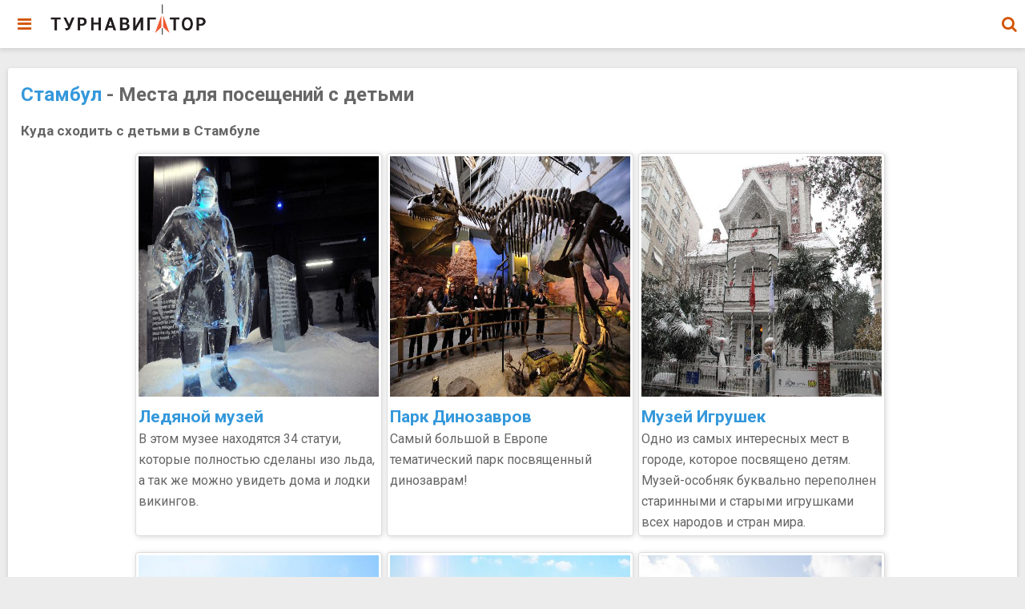

--- FILE ---
content_type: text/html; charset=UTF-8
request_url: https://tournavigator.pro/%D0%A1%D1%82%D0%B0%D0%BC%D0%B1%D1%83%D0%BB/%D0%B4%D0%B5%D1%82%D1%8F%D0%BC
body_size: 23718
content:
<!DOCTYPE html>
<html amp>  
<head>
  <meta http-equiv="content-type" content="text/html; charset=UTF-8" />
  <meta charset="utf-8" />
  <title>Стамбул: Места для посещений с детьми | Турнавигатор</title>
  <meta name="keywords" content="Стамбул, Istanbul, Места для посещений с детьми" />
  <meta name="description" content="Места для посещений с детьми в Стамбуле" />

  <link rel="canonical" href="https://tournavigator.pro/%D0%A1%D1%82%D0%B0%D0%BC%D0%B1%D1%83%D0%BB/детям"  />
  <link rel="amphtml"   href="https://tournavigator.pro/%D0%A1%D1%82%D0%B0%D0%BC%D0%B1%D1%83%D0%BB/детям"  />
  <link rel="image_src" href="https://tournavigator.pro/фото/other/1015/1020/1545081374.jpg" />

  <meta property="og:type" content="website"/>
  <meta property="og:locale" content="ru_RU">
  <meta property="og:title" content="Стамбул: Места для посещений с детьми - Турнавигатор"/>
  <meta property="og:description" content="Места для посещений с детьми в Стамбуле"/>
  <meta property="og:image" content="https://tournavigator.pro/фото/other/1015/1020/1545081374.jpg"/>
  <meta property="og:url" content="https://tournavigator.pro/%D0%A1%D1%82%D0%B0%D0%BC%D0%B1%D1%83%D0%BB/детям"/>
  <meta property="og:site_name" content="Турнавигатор"/>
  <!-- meta property="fb:app_id" content="tournavigator4world"/-->




  <!--meta http-equiv='x-dns-prefetch-control' content='on' -->
  <link rel="preconnect dns-prefetch" href="https://cdn.ampproject.org">
  <link rel="preconnect dns-prefetch" href="https://maxcdn.bootstrapcdn.com">
  <link rel="preconnect dns-prefetch" href="https://fonts.googleapis.com">

  <script async src="https://cdn.ampproject.org/v0.js"></script>
  <script async custom-element="amp-sidebar" src="https://cdn.ampproject.org/v0/amp-sidebar-0.1.js"></script>
  <script async custom-element="amp-social-share" src="https://cdn.ampproject.org/v0/amp-social-share-0.1.js"></script>
  <script async custom-element="amp-accordion" src="https://cdn.ampproject.org/v0/amp-accordion-0.1.js"></script>
  <script async custom-element="amp-facebook" src="https://cdn.ampproject.org/v0/amp-facebook-0.1.js"></script>
  <script async custom-element="amp-iframe" src="https://cdn.ampproject.org/v0/amp-iframe-0.1.js"></script>
  <script async custom-element="amp-image-lightbox" src="https://cdn.ampproject.org/v0/amp-image-lightbox-0.1.js"></script>
  <script async custom-element="amp-lightbox" src="https://cdn.ampproject.org/v0/amp-lightbox-0.1.js"></script>
  <script async custom-element="amp-carousel" src="https://cdn.ampproject.org/v0/amp-carousel-0.1.js"></script>
  <script async custom-element="amp-analytics" src="https://cdn.ampproject.org/v0/amp-analytics-0.1.js"></script>

  <script async custom-element="amp-position-observer" src="https://cdn.ampproject.org/v0/amp-position-observer-0.1.js"></script>
  <script async custom-element="amp-animation" src="https://cdn.ampproject.org/v0/amp-animation-0.1.js"></script>
 


  <script async custom-template="amp-mustache" src="https://cdn.ampproject.org/v0/amp-mustache-0.2.js"></script>
  <script async custom-element="amp-bind" src="https://cdn.ampproject.org/v0/amp-bind-0.1.js"></script>
  <script async custom-element="amp-autocomplete" src="https://cdn.ampproject.org/v0/amp-autocomplete-0.1.js"></script>

  <link rel="stylesheet" href="https://maxcdn.bootstrapcdn.com/font-awesome/4.7.0/css/font-awesome.min.css">
  <link rel="stylesheet" href="https://fonts.googleapis.com/css?family=Roboto:100,100i,300,300i,400,400i,500,500i,700,700i,900,900i">
  <meta name="viewport" content="width=device-width,minimum-scale=1,initial-scale=1,maximum-scale=1,user-scalable=no">
  <meta name="apple-mobile-web-app-capable" content="yes"/>
  <meta name="apple-mobile-web-app-status-bar-style" content="black">
  <link rel="apple-touch-icon" sizes="57x57" href="/img/favicons/apple-icon-57x57.png" />
  <link rel="apple-touch-icon" sizes="60x60" href="/img/favicons/apple-icon-60x60.png" />
  <link rel="apple-touch-icon" sizes="72x72" href="/img/favicons/apple-icon-72x72.png" />
  <link rel="apple-touch-icon" sizes="76x76" href="/img/favicons/apple-icon-76x76.png" />
  <link rel="apple-touch-icon" sizes="114x114" href="/img/favicons/apple-icon-114x114.png" />
  <link rel="apple-touch-icon" sizes="120x120" href="/img/favicons/apple-icon-120x120.png" />
  <link rel="apple-touch-icon" sizes="144x144" href="/img/favicons/apple-icon-144x144.png" />
  <link rel="apple-touch-icon" sizes="152x152" href="/img/favicons/apple-icon-152x152.png" />
  <link rel="apple-touch-icon" sizes="180x180" href="/img/favicons/apple-icon-180x180.png" />
  <link rel="icon" type="image/png" sizes="192x192"  href="/img/favicons/android-icon-192x192.png" />
  <link rel="icon" type="image/png" sizes="32x32" href="/img/favicons/favicon-32x32.png" />
  <link rel="icon" type="image/png" sizes="96x96" href="/img/favicons/favicon-96x96.png" />
  <link rel="icon" type="image/png" sizes="16x16" href="/img/favicons/favicon-16x16.png" />
  <!-- link rel="manifest" href="/manifest.json" / -->
  <meta name="msapplication-TileColor" content="#ffffff">
  <meta name="msapplication-TileImage" content="/icons/ms-icon-144x144.png">
  <meta name="theme-color" content="#ffffff">
  <!-- meta name="revisit-after" content="15 days" / -->
  <!-- meta name="rating" content="safe for kids" /-->
  <style amp-custom>
    body{font-family:'Roboto', sans-serif; font-size:16px; background-color:#ececec;}

/*Color Schemes and Colors*/

.bg-teal-light{ background-color: #1abc9c; color:#FFFFFF}
.bg-teal-dark{  background-color: #16a085; color:#FFFFFF}
.border-teal-light{ border:solid 1px #1abc9c;}
.border-teal-dark{  border:solid 1px #16a085;}
.color-teal-light{ color: #1abc9c;}
.color-teal-dark{  color: #16a085;}
.bg-green-light{background-color: #2ecc71; color:#FFFFFF}
.bg-green-dark{background-color: #2abb67; color:#FFFFFF}
.border-green-light{border:solid 1px #2ecc71;}
.border-green-dark{ border:solid 1px #2abb67;}
.color-green-light{color: #2ecc71;}
.color-green-dark{color: #2abb67;}
.bg-blue-light{background-color: #3498db; color:#FFFFFF}
.bg-blue-dark{background-color: #2980b9; color:#FFFFFF;}
.border-blue-light{border:solid 1px #3498db;}
.border-blue-dark{ border:solid 1px #2980b9;}
.color-blue-light{color: #3498db;}
.color-blue-dark{color: #2980b9;}
.bg-magenta-light{background-color: #9b59b6; color:#FFFFFF}
.bg-magenta-dark{background-color: #8e44ad; color:#FFFFFF}
.border-magenta-light{border:solid 1px #9b59b6;}
.border-magenta-dark{ border:solid 1px #8e44ad;}
.color-magenta-light{color: #9b59b6;}
.color-magenta-dark{color: #8e44ad;}
.bg-night-light{background-color: #34495e; color:#FFFFFF}
.bg-night-dark{background-color: #2c3e50; color:#FFFFFF}
.border-night-light{border:solid 1px #34495e;}
.border-night-dark{ border:solid 1px #2c3e50;}
.color-night-light{color: #34495e;}
.color-night-dark{color: #2c3e50;}
.bg-yellow-light{background-color: #E67E22; color:#FFFFFF}
.bg-yellow-dark{background-color: #e86f2a; color:#FFFFFF}
.border-yellow-light{border:solid 1px #E67E22;}
.border-yellow-dark{ border:solid 1px #F27935;}
.color-yellow-light{color: #f1c40f;}
.color-yellow-dark{color: #f39c12;}
.bg-orange-light{background-color: #F9690E; color:#FFFFFF}
.bg-orange-dark{background-color: #D35400; color:#FFFFFF}
.border-orange-light{border:solid 1px #F9690E;}
.border-orange-dark{ border:solid 1px #D35400;}
.color-orange-light{color: #e67e22;}
.color-orange-dark{color: #d35400;}
.bg-red-light{background-color: #e74c3c; color:#FFFFFF}
.bg-red-dark{background-color: #c0392b; color:#FFFFFF}
.border-red-light{border:solid 1px #e74c3c;}
.border-red-dark{ border:solid 1px #c0392b;}
.color-red-light{color: #e74c3c;}
.color-red-dark{color: #c0392b;}
.bg-pink-light{background-color: #fa6a8e ; color:#FFFFFF}
.bg-pink-dark{background-color: #FB3365 ; color:#FFFFFF}
.border-pink-light{border:solid 1px #fa6a8e ;}
.border-pink-dark{ border:solid 1px #FB3365 ;}
.color-pink-light{color: #fa6a8e;}
.color-pink-dark{color: #FB3365;}
.bg-gray-light{background-color: #bdc3c7; color:#FFFFFF}
.bg-gray-dark{background-color: #95a5a6; color:#FFFFFF}
.border-gray-light{border:solid 1px #bdc3c7;}
.border-gray-dark{ border:solid 1px #95a5a6;}
.color-gray-light{color: #bdc3c7;}
.color-gray-dark{color: #95a5a6;}
.bg-white{background-color:#FFFFFF;}
.color-white{color:#FFFFFF;}
.border-white{border:solid 1px #FFFFFF;}
.bg-black{background-color:#000000;}
.color-black{color:#000000;}
.border-black{border:solid 1px #000000;}
.color-heading{color:#676767;}

/*Social Icons*/
.facebook-bg{background-color:#3b5998; color:#FFFFFF;}
.linkedin-bg{background-color:#0077B5; color:#FFFFFF;}
.twitter-bg{background-color:#4099ff; color:#FFFFFF;}
.google-bg{ background-color:#d34836; color:#FFFFFF;}
.whatsapp-bg{ background-color:#34AF23; color:#FFFFFF;}
.pinterest-bg{ background-color:#C92228; color:#FFFFFF;}
.sms-bg{ background-color:#27ae60; color:#FFFFFF;}
.mail-bg{ background-color:#3498db; color:#FFFFFF;}
.dribbble-bg{ background-color:#EA4C89; color:#FFFFFF;}
.tumblr-bg{ background-color:#2C3D52; color:#FFFFFF;}
.reddit-bg{ background-color:#336699; color:#FFFFFF;}
.youtube-bg{ background-color:#D12827; color:#FFFFFF;}
.phone-bg{ background-color:#27ae60; color:#FFFFFF;}
.skype-bg{ background-color:#12A5F4; color:#FFFFFF;}
.facebook-color{    color:#3b5998;}
.linkedin-color{    color:#0077B5;}
.twitter-color{     color:#4099ff;}
.google-color{      color:#d34836;}
.whatsapp-color{    color:#34AF23;}
.pinterest-color{   color:#C92228;}
.sms-color{         color:#27ae60;}
.mail-color{        color:#3498db;}
.dribbble-color{    color:#EA4C89;}
.tumblr-color{      color:#2C3D52;}
.reddit-color{      color:#336699;}
.youtube-color{     color:#D12827;}
.phone-color{       color:#27ae60;}
.skype-color{       color:#12A5F4;}

/*Background Images*/
.bg-1{background-image:url(/images/pictures/1.jpg)}
.bg-2{background-image:url(/images/pictures/2.jpg)}
.bg-3{background-image:url(/images/pictures/3.jpg)}
.bg-4{background-image:url(/images/pictures/4.jpg)}
.bg-5{background-image:url(/images/pictures/5.jpg)}
.bg-6{background-image:url(/images/pictures/6.jpg)}
.bg-7{background-image:url(/images/pictures/7.jpg)}
.bg-8{background-image:url(/images/pictures/8.jpg)}
.bg-9{background-image:url(/images/pictures/9.jpg)}
.bg-body{background-image:url(/images/pictures_vertical/bg2.jpg)}
.bg-body-1{background-image:url(/images/pictures_vertical/bg1.jpg)}
.bg-body-2{background-image:url(/images/pictures_vertical/bg0.jpg)}
/*.overlay{background-color:rgba(0,0,0,0.8); position:absolute; top:0px; right:0px; bottom:0px; left:0px;}
*/

.overlay{background-color:#ED760E; position:absolute; top:0px; right:0px; bottom:0px; left:0px;}

/*#e67e22  #CC5500 #FF8800 #ED760E */


/*Font Settings*/
h1{ font-size:24px; line-height:34px; font-weight:600;}
h2{ font-size:21px; line-height:30px; font-weight:600;}
h3{ font-size:18px; line-height:28px; font-weight:600;}
h4{ font-size:17px; line-height:26px; font-weight:600;}
h5{ font-size:16px; line-height:24px; font-weight:600;}
h6{ font-size:15px; line-height:20px; font-weight:800;}

.bigfont {font-size:calc(10px + 4vw); line-height:calc(10px + 2vw); }

.ultrathin{font-weight:200;}
.thin{font-weight:300;}
.thiner{font-weight:400;}
.boder{font-weight:600;}
.bold{font-weight:700;}
.ultrabold{font-weight:900;}
.capitalize{text-transform: capitalize;}
.italic{font-style: italic;}
.small-text{font-size:12px;line-height:20px; display:block;}
.center-text{text-align:center; display:block;}
.right-text{text-align:right;}
.uppercase{text-transform: uppercase;}
.boxed-text{width:90%; margin:0px auto 30px auto;}
.round-image{border-radius:500px;}
p a{display:inline;}

/*Content Settings*/
.content{padding:0px 20px 0px 20px; margin-bottom:30px; display:block;}
.container{margin-bottom:30px}
.negative-top{margin-top:-25px;}
.full-bottom{margin-bottom:25px}
.no-bottom{margin-bottom:0px}
.full-top{margin-top:25px}
.half-bottom{margin-bottom:15px}
.half-top{margin-top:15px}
.no-top{margin-top:0px}
.quarter-bottom{margin-bottom:10px}
.quarter-top{margin-top:10px}
.hidden{display:none}
.left-column{width:45%; margin-right:5%; float:left}
.right-column{width:45%; margin-left:5%; float:left}
.one-third-left{float:left; width:29%;  margin-right:1%}
.one-third-center{float:left; width:29%; margin-left:5%; margin-right:5%}
.one-third-right{float:left; width:29%; margin-left:1%}
.clear{clear:both}
.large-icon{font-size:24px;}
.huge-icon{font-size:32px;}

* {
	margin: 0;
	padding: 0;
	border: 0;
	font-size: 100%;
	vertical-align: baseline;
	outline: none;
	font-size-adjust: none;
	-webkit-text-size-adjust: none;
	-moz-text-size-adjust: none;
	-ms-text-size-adjust: none;
	-webkit-tap-highlight-color: rgba(0,0,0,0);
    -webkit-font-smoothing: antialiased;
    -webkit-transform: translate3d(1,1,1);
    transform:translate3d(1,1,1);    
    text-rendering: optimizeLegibility;
    -webkit-font-smoothing: antialiased;
    -moz-osx-font-smoothing: grayscale;
}

div, a_, p, img, blockquote, form, fieldset, textarea, input, label, iframe, code, pre {
	display: block;
	position:relative;
}

blockquote {
    margin: 0 0 20px 20px;
    border-left: 3px solid lightgray;
    padding-left: 8px;
}

.indent {
    margin: 0 0 20px 20px;
    border-left: 3px solid lightgray;
    padding-left: 8px;
}


p, div{
	line-height:26px; 
	font-weight:400; 
	color:#666666; 
	font-size:16px; 
	margin-bottom:20px;
}

a{text-decoration:none; color:#3498db;} 

/*Lists*/
.icon-list{list-style:none; font-size:14px; line-height:28px; color:#666666;}
.icon-list i{width:30px;}

.center-icon{
	width:80px;
	height:80px;
	border-radius:80px;
	border:solid 1px rgba(0,0,0,0.5);
	text-align:center;
	line-height:80px;
	font-size:24px;
	margin:0px auto 30px auto;
	display:block;
}

.decoration, .decoration-no-bottom{
	height:1px; 
	background-color:rgba(0,0,0,0.1);
}

.deco{height:1px; margin-bottom:30px;}

.deco-box .deco{
	width:10%;
	float:left;
	height:5px;
}

.decoration{margin-bottom:30px;}
.decoration-margins{margin:0px 20px 30px 20px}

/*Sidebar Design*/

#sidebar{
	width:270px;
	background-color:#FFFFFF;
}

.sidebar-header{
 /*	background-image:url(/images/sidebar.jpg);  */
	background-size:270px 112px;
	width:270px;
	height:112px;
}

.sidebar-logo{
	background-image:url(/images/logo-light.png);
	background-size:100px 17px;
	background-repeat:no-repeat;
	height:112px;
	width:270px;
	background-position:30px 35px;
}

.sidebar-logo em{
	display:block;
	padding-left:30px;
	padding-top:60px;
	position:relative;
	color:rgba(255,255,255,0.7);
	font-style: normal;
	font-size:11px;
}

#sidebar *{
	user-select: none;
}

#sidebar .menu{
	list-style:none;
	padding:0px;
	margin:0px;
}

#sidebar .menu li{
	height:48px; /* 55px;  */
	line-height:48px;
	padding-left:10px;
	transition:all 250ms ease;
}

#sidebar .menu li a{
	color:#2e2e2e; 
	font-size:14px; 
	font-weight:500;
	padding-left:60px;
}

#sidebar .menu li i {
	color:#5d5d5d; 
	font-size:15px; 
	padding-right:20px;
	position:absolute;
	left:15px;
	height:57px;
	width:20px;
	text-align: center;
	line-height:57px;
}

#sidebar .menu li:hover{background-color:#eeeeee; transition:all 250ms ease;}


#sidebar .submenu h4{
	background-color:#FFFFFF;
	border:none;
	color:#2e2e2e; 
	font-size:14px; 
	font-weight:500;
	padding-left:68px;
	height:55px;
	line-height:55px;
}


#sidebar .submenu h4 i{
	color:#5d5d5d; 
	position:absolute;
	height:55px;
	width:68px;
	line-height:55px;
	left:0px;
	text-align:center;
	font-size:15px;
}

.submenu a{
	height:50px;
	line-height:50px;
	font-size:13px;
	padding-left:70px;
	color:#666666;
}

.submenu a:last-child{margin-bottom:5px;}

.submenu a i{
	position:Absolute;
	height:50px;
	width:68px;
	text-align:center;
	line-height:52px;
	font-size:12px;
	left:0px;
}

.sidebar-copyright{
	font-size:11px;
	color:#888888;
	margin-top:-5px;
	padding-left:20px;
	padding-bottom:20px;
	display:block;
	line-height:24px;
	font-style: normal;
}

#sidebar .submenu h4.selected{background-color:#eeeeee;}
.selected{background-color:#eeeeee;}
.sidebar-deco{background-color:rgba(0,0,0,0.1); height:1px; margin:10px 0px 20px 0px; display:block;}

/*Page Content*/

::-webkit-scrollbar { width: 0; }

/*input[id="toggle-menu"]*/
input[data-submenu-items]{
   position: absolute;
   top: -9999px;
   left: -9999px;
   /* For mobile, it's typically better to position checkbox on top of clickable
      area and turn opacity to 0 instead. */
}

.page-content{
	z-index:999;
	margin-top:85px;
	margin-bottom:20px;
    margin-left: 10px;
    margin-right: 10px;
}
main
{
    margin: 0 auto;
    max-width: 1290px;
}
/*
    margin-left: auto;
    margin-right: auto;
    max-width: 1280px;
*/

.page-content-before{margin-top:-55px;}
.page-content-full{margin-bottom:20px;}

.central-div {
	max-width:1064px;
	margin: 0px auto 30px auto; 
}

.material-effect{
	box-shadow: 0 2px 5px 1px rgba(0,0,0,0.1);
}

.material-box{
	background-color:#FFFFFF;
	box-shadow: 0 2px 5px 1px rgba(0,0,0,0.1);
	margin-bottom:30px;
	padding:16px;
	border-radius: 3px;
/*	max-width:1024px;
	margin: 0px auto 30px auto; */
}

.material-news{
	padding:20px 0px 0px 0px;
}

.material-box-full{
	background-color:#FFFFFF;
	box-shadow: 0 2px 5px 1px rgba(0,0,0,0.1);
	margin-bottom:30px;
	padding:30px 0px 15px 0px;
}

.half-material-box-left{
        min-width:350px;
	width:47%;
	float:left;
	background-color:#FFFFFF;
	box-shadow: 0 2px 5px 1px rgba(0,0,0,0.1);
	margin-bottom:30px;
	padding:20px 20px 20px 20px;   
/*	padding:30px 15px 15px 15px;   */
	box-sizing:border-box;
}

.half-material-box-right{
        min-width:350px;
	width:47%;
	margin-left:6%;
	float:left;
	background-color:#FFFFFF;
	box-shadow: 0 2px 5px 1px rgba(0,0,0,0.1);
	margin-bottom:30px;
	padding:20px 20px 20px 20px;   
/*	padding:30px 20px 15px 20px;  */
	box-sizing:border-box;
}

.under-material{
	background-color:#FFFFFF;
	margin-bottom:30px;
	padding:0px 20px;
	margin-top:-50px;
	box-shadow: 0 2px 5px 1px rgba(0,0,0,0.1);
	border-top:solid 1px rgba(0,0,0,0.07);
}

.under-material-link{
	float:right;
	font-weight:700;
	text-transform:uppercase;
	height:50px;
	line-height:50px;
	padding-left:15px;
}

.under-material-icon{
	width:43px;
	height:50px;
	line-height:50px;
	float:right;
	font-size:13px;
}

.under-material-icon[type="facebook"],
.under-material-icon[type="twitter"],
.under-material-icon[type="gplus"]{background-image:none; background-color:transparent;}

.under-material-icon[type="facebook"]:before {content: "\f09a";	color:#3b5998; }
.under-material-icon[type="twitter"]:before {content: "\f099"; color:#4099FF;}
.under-material-icon[type="gplus"]:before { content: "\f0d5"; color:#D34836;}

.under-material-icon[type="facebook"]:before,
.under-material-icon[type="twitter"]:before,
.under-material-icon[type="gplus"]:before{
	text-align:center;
	line-height:43px;
	width:43px;
	display:inline-block;
    font-family: 'FontAwesome';
}



.body-bg{
	background-image:url(/images/pictures_vertical/bg3.jpg);
	background-size:cover;
	position:fixed;
	top:0px;
	left:0px;
	right:0px;
	bottom:0px;
	z-index:5;
}

/*Header*/
header{
	position:fixed;
	height:60px;
	z-index:9999;
	transition:all 250ms ease;
	left:0px;
	right:0px;
	top:0px;
	box-shadow: 0 2px 5px 1px rgba(0,0,0,0.1);
	background-color:#FFFFFF;
/*	max-width: 1064px;
	margin: 0px auto 30px auto; */
}

header::after 
{ /* очистить float */ 
  content: "";
  display: block; 
  clear: both;
}

.header-clear{height:60px; display:block;}

.header-icon-1, .header-icon-2{
	position:absolute;
	line-height:60px; 
	text-align:center; 
	width:60px;
	display:block;
	font-size:20px;
	background-color:transparent;
	color:#D35400;
}

.header-icon-2{right:0px; top:0px;}
.header-icon-1{left:0px; top:0px; cursor:pointer;}

.header-logo{      
    background-image: url(/img/tournavigator_logo_top.png);
    margin-left: 60px;
    background-repeat: no-repeat;
    background-position: center center;
    background-size: 200px 40px;
    width: 200px;
    height: 50px;
    display: block;
}

/*Footer*/
.footer{padding-top:20px;}
.footer-logo{
	background-image:url(/images/logo.png);
	background-repeat: no-repeat;
	background-size:120px 20px;
	width:120px;
	height:20px;
	display:block;
	margin:12px auto 15px auto;
}

.footer p:last-child{margin-bottom:0px; margin-top:-15px;}

.footer-socials a{
	width:40px;
	height:40px;
	line-height:40px;
	margin-left:2px;
	margin-right:2px;
	text-align:center;
	float:left;
}

.footer-socials{
	width:135px;
	margin:0px auto 10px auto;
}

/*Call To Action Bar*/

.call-to-action-box a{
	width:50%;
	float:left;
	height:40px;
	line-height:40px;
	text-align:center;
	font-weight:700;
	text-transform:uppercase;
	margin-bottom:30px;
}

.news-slider .caption{
	background-color:rgba(0,0,0,0.8);
}

.contributor{
	text-align:right;
	line-height: 16px;
	font-size:12px;
	position:absolute;
	bottom:4px;
	/*left:0px;   */
	right:0px;
	/*height:65px; */
	padding-left:10px;
	padding-right:10px;
	margin: 0;
	background-color:rgba(0,0,0,0.5);
}

.caption{
	position:absolute;
	bottom:0px;
	left:0px;
	right:0px;
	height:65px;
	padding-left:20px;
	padding-right:20px;
	background-color:rgba(0,0,0,0.5);
}

.caption h4{
	font-size:14px;
	color:#FFFFFF;
	line-height:20px;
	margin-top:12px;
}

.caption h3{
	color:#FFFFFF;
	margin-bottom:5px;
	font-size:16px;
	padding-top:23px;
	line-height:0px;
}

.caption p{
	font-size:12px;
	color:rgba(255,255,255,0.5);
}

/*Staff Slider*/


.staff-slider{
	margin:0 auto;
	display:block;
}

.staff-slider .inner-slide{
	width:240px;
	display:block;
	margin:0 auto;
}

.staff-slider .slide{
	margin-left:10px;
	margin-right:10px;
}

.staff-slider amp-img img{
	transform:scale(0.9, 0.9);
}

.staff-slider h2{
	padding-top:20px;
	display:block;
	margin-bottom:-10px;
}

.staff-slider .amp-carousel-button{
	margin-top:50px;
}

/*Quote Slider*/

.quote-slider p{
	font-size:22px;
	font-weight:200;
	max-width:260px;
	margin:0 auto;
	text-align:center;
	line-height:42px;
	font-style:italic
}

.quote-slider em i{
	font-size:18px;
}

.quote-slider em{
	display:block;
	width:100px;
	margin:30px auto 30px auto;
	color:#f1c40f;
}

.quote-slider a{
	font-size:15px;
	font-weight:700;
	display:block;
	text-align:center;
}

.quote-slider .amp-carousel-button{
	top:100%;
	margin-top:-30px;
}

.social-icons{
	width:150px;
	margin:0 auto;
}

.social-round a{border-radius:50px;}

.social-icons-small{
	width:95px;
	margin:0 auto;
}

.social-icons a{
	line-height:35px;
	width:35px;
	height:35px;
	margin-left:10px;
	margin-right:5px;
	float:left;
	font-size:12px;
	text-align:center;
}

.social-icons-small a{
	line-height:35px;
	width:35px;
	height:35px;
	margin-left:5px;
	margin-right:5px;
	float:left;
	text-align:center;
	display:inline-block;
}


/*Large Link*/

.large-link{
	font-size:12px;
	height:50px;
	line-height:50px;
	color:#000000;
	border-bottom:solid 1px rgba(0,0,0,0.1);
}


.large-link .fa-angle-right{
	position:absolute;
	right:0px;
	height:50px;
	line-height:50px;
	text-align:center;
}

.large-link i:last-child{margin-right:10px; width:20px; text-align:center;}

/*Heading Block*/

.heading-box{padding:35px 20px 10px 20px; margin-bottom:30px;}
.heading-box h3{margin-bottom:-5px; position:relative; z-index:10;}
.heading-box p{position:relative; z-index:10;}
.page-title{margin-bottom:-60px;}


.heading-block{
	padding:30px 20px;
	margin-bottom:30px;
}

.heading-block h4{
	font-size:20px;
	position:relative;
	z-index:10;
	color:#FFFFFF;
}

.heading-block p{
	position:relative;
	z-index:10;
	color:rgba(255,255,255,0.5);
	margin-bottom:0px;
}

.heading-block a{
	z-index:10;
	width:100px;
	height:10px;
	line-height:10px;
	color:#FFFFFF;
	text-align:center;
	font-size:12px;
	margin:20px auto 0px auto;
	border:solid 1px rgba(255,255,255,0.5);
	border-radius:5px;
    display:block;
	text-transform: uppercase;
	font-weight:800;
}

.icon-heading h4{
	padding-left:90px;
	font-size:15px;
}

.icon-heading p{
	line-height:24px;
	padding-left:90px;
}

.icon-heading i{
	border-radius:10px;
	position:absolute;
	width:70px;
	height:70px;
	line-height:70px;
	margin-top:5px;
	text-align:center;
	font-size:24px;
}

.quote-style h4, .quote-style h5{
	font-weight:300;
	margin-left:25px;
	margin-right:25px;
	text-align:center;
	line-height:40px;
}

.rating{
	width:80px;
	margin:20px auto 20px auto;
	display:block; 
}


/*Half Columns*/

.half-column-left{
	width:45%;
	float:left;
}

.half-column-right{
	width:45%;
	float:left;
}

.center-column-icon{
	font-size:28px;
	text-align:center;
	display:block;
}

/*Gallery*/

.gallery-thumb{
	width:31%;
	float:left;
	margin-bottom:3%;
}
.gallery-thumb p{margin-bottom:10px; line-height:20px; padding-top:5px; text-align:center; font-size:13px;}
.gallery-round .gallery-thumb{border-radius:100px}
.gallery-wide .gallery-thumb-wide{margin-bottom:5px;}
.gallery-wide h4{
	position:absolute;
	background-color:rgba(0,0,0,0.8);
	color:#FFFFFF;
	z-index:99;
	height:50px;
	line-height:50px;
	margin-top:-55px;
	width:100%;
	padding-left:20px;
	font-weight:300;
	font-size:14px;
	pointer-events:none;
}


.gallery-thumb:nth-child(3n-1){
	margin-left:3%;
	margin-right:3%;
}

/*Splash Page*/
.splash-content .splash-logo{
	background-image:url(/images/amp-logo.png);
	background-size:80px 80px;
	width:80px;
	height:80px;
	margin:-30px auto 20px auto;
}

.splash-content{
	position:fixed;
	width:240px;
	height:350px;
	left:50%;
	top:50%;
	margin-top:-140px;
	margin-left:-120px;
}

.splash-button{
	width:130px;
	margin:0 auto;
	text-align:center;
	height:40px;
	line-height:40px;
	font-size:12px;
}

/*Landing Content*/

.landing-logo{
	background-image:url(/images/logo_light.png);
	background-size:130px 35px;
	margin:0 auto;
	height:35px;
	width:130px;
	margin-top:20px;
}

.landing-content{
	width:300px;
	margin:40px auto 30px auto;
}

.landing-content a{
	width:70px;
	height:70px;
	float:left;
	margin:0px 15px 60px 15px;
	border-radius:70px;
	line-height:70px;
	font-size:21px;
	text-align:center;
}

.landing-content a em{
	position:absolute;
	font-size:14px;
	width:70px;
	text-align:center;
	bottom:-60px;
	left:0px;
	right:0px;
	font-style:normal;
}

/*Accordion Styles*/
.accordion h4{
	background-color:transparent;
	border:none;
}

.accordion h4{
	font-size:16px;
	line-height:40px;
}

.accordion h4 i{
	height:40px;
	line-height:40px;
	position:absolute;
	right:0px;
	font-size:12px;
}

.nested-accordion h4{
	font-size:14px;
}

section[expanded] .fa-plus{	transform:rotate(45deg);}
section[expanded] .fa-angle-down{	transform:rotate(180deg);}
section[expanded] .fa-chevron-down{	transform:rotate(180deg);}

/*Fonts*/
.demo-icons a{
	color:#FFFFFF; 
	width:20%;
	height:50px;
	float:left;
}
.demo-icons a i{
	color:#1f1f1f; 
	font-size:21px;
	width:50px;
	height:50px; 
	float:left; 
	text-align:center; 
	overflow:hidden;
}

/*User Notifications*/
.user-notification{
	text-align:left;
	padding-top:5px;
	padding-left:10px;
	padding-right:10px;
	background-color:#27ae60;
	height:50px;
	color:#FFFFFF;
	font-size:12px;
	line-height:24px;
	width:70%;
	float:left;
}

.user-notification button{
	background-color:#27ae60;
	color:#FFFFFF;
	height:55px;
	position:fixed;
	right:0px;
	bottom:0px;
	width:25%;
}

/*Inputs*/

.text-input{
	height:45px;
	line-height:45px;
	text-indent: 10px;
	border:solid 1px rgba(0,0,0,0.1);
	display:block;
	width:100%;
	font-size:12px;
}

.input-icon-field{
	height:45px;
	line-height:45px;
	text-indent: 50px;
	border:solid 1px rgba(0,0,0,0.1);
	display:block;
	width:100%;
	font-size:12px;
}

.input-icon i{
	position:absolute;
	z-index:9;
	height:45px;
	line-height:45px;
	text-align:center;
	width:45px;
	color:#666666;
}

.select-style {
    border: 1px solid rgba(0,0,0,0.1);
    width: 100%;
	height:45px;
	display:block;
    border-radius: 3px;
    overflow: hidden;
    background: #FFFFFF url("[data-uri]") no-repeat 95% 50%;
}

.select-style select {
	font-size:12px;
	line-height:35px;
    padding: 5px 15px;
    width: 100%;
    border: none;
    box-shadow: none;
    background-color:rgba(255,255,255,0);
    background-image: none;
    -webkit-appearance: none;
}

.select-style select:focus {
    outline: none;
}



/*Dropcaps*/

.dropcaps-1:first-letter{
    float:left;
    font-size:57px;
	padding:14px 15px 0px 0px;
    font-weight:800;
    color:#1f1f1f;
}

.dropcaps-2:first-letter{
    font-family: 'Times New Roman', sans-serif;
    float:left;
    font-size:42px;
	padding:15px 15px 0px 0px;
    font-weight:800;
    color:#1f1f1f;
}

.dropcaps-3:first-letter{
    background-color:#1f1f1f;
	padding:10px 15px 10px 15px;
	margin:5px 12px 0px 0px;
    float:left;
    font-size:24px;
    font-weight:800;
    color:#FFFFFF;
}

.dropcaps-4:first-letter{
    font-family: 'Times New Roman', sans-serif;
    font-weight:800;
    background-color:#1f1f1f;
	padding:8px 17px 8px 17px;
	margin:5px 12px 0px 0px;
    float:left;
    font-size:20px;
    font-weight:400;
    color:#FFFFFF;
}

/*Highlights*/
.highlight{margin-bottom:10px;}
.highlight span{padding:3px 5px 3px 5px; margin-right:2px;}
ol ul{	padding-left:5px;}
ol, ul{line-height:24px; margin-left:20px;}
.icon-list{list-style:none; margin-left:0px; padding-left:0px;}
.icon-list i{font-size:10px;}
.icon-list ul{list-style:none; padding-left:10px;}
.icon-list ul ul{padding-left:10px;}

/*Blockquotes*/
/*.blockquote-1{border-left:solid 4px #FF8800; padding:10px 0px 10px 20px;}  */
.blockquote-1{
    border-left: solid 4px #FF8800;
    padding: 0px 0px 0px 10px;
/*    background-color: #5595f6;
    color: #EEE;                */
    font-weight: 400;
}

.blockquote-1 a{text-align:right; margin-top:-20px;  font-size:12px;}
.blockquote-2 .blockquote-image{position:absolute; border-radius:50px;}
.blockquote-2 h5{padding-left:60px;}
.blockquote-2 .first-icon{padding-left:60px;}
.blockquote-2 a{text-align:right; margin-top:-20px; font-size:12px;}
.blockquote-3 .blockquote-image{width:150px; border-radius:150px; margin:0 auto; display:block;}
.blockquote-3 h5{margin:10px 0px 10px 0px;}
.blockquote-3 .ratings{width:100px; margin:10px auto 10px auto;}
.blockquote-3 .ratings i{font-size:18px;}
.blockquote-4 i{font-size:24px; position:absolute; margin-top:10px;}
.blockquote-4 p{padding-left:50px;}

/*Buttons*/
.button{
	display:inline-block;
	padding:13px 20px;
	margin:0px 0px 10px 0px;
	font-size:12px;
	transition:all 250ms ease;
}

.button-3d{
	display:inline-block;
	padding:12px 20px;
	margin:0px 0px 10px 0px;
	font-size:12px;
	transition:all 250ms ease;
	border-right:none;
	border-left:none;
	border-top:none;
	border-width:4px;
}

.button-round{border-radius:30px;}
.button-full{display: block; text-align: center;}
.button-center{width:130px; margin-left:auto; margin-right:auto; display:block; text-align:center;}
.button:hover{opacity:0.9; transition:all 250ms ease;}

.icon-square, .icon-round{
	width:40px;
	height:40px;
	line-height:40px;
	text-align:center;
	display:inline-block;
	margin-left:6px;
	margin-right:6px;
	margin-bottom:10px;
	font-size:14px;
}
.icon-square:hover, .icon-round:hover{opacity:0.9;}
.icon-round{border-radius:45px;}

/*Page 404*/
.page-404 h1{font-size:60px; line-height:70px; margin-top:70px;}
.page-404 a{margin-bottom:100px;}
.page-soon h1{font-size:60px; line-height:70px; margin-top:70px;}
.page-soon h6{font-size:24px;}
.page-soon .social-icons{margin-bottom:100px;}

/*Profile Page*/

.profile-gradient{
    background: -moz-linear-gradient(top,rgba(255,255,255,0) 0%,rgba(255,255,255,0.95) 75%,rgba(255,255,255,1) 100%);
    background: -webkit-linear-gradient(top,rgba(255,255,255,0) 0%,rgba(255,255,255,0.95) 75%,rgba(255,255,255,1) 100%);
    background: linear-gradient(to bottom,rgba(255,255,255,0) 0%,rgba(255,255,255,0.95) 75%,rgba(255,255,255,1) 100%);
    filter: progid:DXImageTransform.Microsoft.gradient(startColorstr='#00ffffff',endColorstr='#ffffff',GradientType=0);
    height: 250px;
    margin-top: -235px;
}

.profile-overlay .profile-header{margin-top:-80px}
.profile-header h1{font-size:30px;}
.profile-header h6{letter-spacing:2px; opacity:0.5;}
.profile-header h5{font-size:12px;}
.profile-header i{margin-right:10px;}
.profile-header p{font-size:18px;}
.profile-followers a{float:left; width:33%; color:#1f1f1f; font-size:18px;}
.profile-followers em{display:block; font-style:normal; font-size:12px;}
.profile-thumb{margin-top:-50px; width:100px; margin-left:auto; margin-right:auto; display:block; border-radius:100px; border-radius:100px; border:solid 3px #FFFFFF;}

/*Timeline 1*/

.timeline-1{overflow:hidden; padding:0px }

.timeline-1 .timeline-deco{
	position:absolute;
	top:0px;
	left:50%;
	width:1px;
	bottom:0px;
	background-color:rgba(0,0,0,0.15);
}

.timeline-1 .timeline-icon{
	width:60px;
	height:60px;
	border-radius:60px;
	line-height:60px;
	text-align:center;
	font-size:18px;
	background-color:#FFFFFF;
	box-shadow: 0 2px 5px 1px rgba(0,0,0,0.1);
	margin:0px auto 30px auto;
}

.timeline-1 .container{background-color:#FFFFFF; padding:30px 20px 20px 20px; box-shadow: 0 2px 5px 1px rgba(0,0,0,0.1);}
.timeline-2{overflow:hidden; padding:50px 20px 0px 20px; margin-top:-25px; margin-bottom:50px;}

.timeline-2 .timeline-deco{
	top:0px;
	position:absolute;
	left:50px;
	width:1px;
	bottom:0px;
	background-color:rgba(0,0,0,0.15);
}

.timeline-2 .timeline-icon{
	width:40px;
	height:40px;
	border-radius:40px;
	line-height:40px;
	text-align:center;
	font-size:18px;
	background-color:#FFFFFF;
	border:solid 1px rgba(0,0,0,0.2);
	margin-left:10px;
}

.timeline-2 .container{
	background-color:#FFFFFF; 
	margin-left:70px;
	margin-top:-60px;
	padding:10px;
	box-shadow: 0 2px 5px 1px rgba(0,0,0,0.1);
}


/*News Slider*/

.news-slider .amp-carousel-button{display:none;}
.news-slider{margin-bottom:10px;}

/*News Thumbs*/

.news-thumbs .news-item{
	min-height:125px;
	color:#1f1f1f;
}

.news-thumbs div{
	display:block;
	clear:both;
}


.news-thumbs .news-item .responsive-img{
	width:95px;
	position:absolute;
	margin-top:5px;
}

.news-thumbs .news-item h5{
	margin-left:110px;
	font-size:15px;
}

.news-thumbs .news-item p{
	margin-left:110px;
	line-height:27px;
	margin-bottom:0px;
	font-size:13px;
}

/*News Strip*/

.news-strip{
	background-color:#000000;
	padding:20px 0px 20px 0px;
	margin-bottom:30px;
}

.news-strip h5{
	font-weight:800;
	color:#FFFFFF;
	padding:0px 20px 20px 20px;
}

/*News Cateogry*/

.news-category p{
	display:inline-block;
	padding:5px 25px 0px 25px;
	font-size:13px;
	margin:0px;
}

.news-category div{
	height:5px;
	width:100%;
	display:block;
}

/*News Block*/

.news-blocks .news-item{
	min-height:125px;
	color:#1f1f1f;
}

.news-blocks .news-item h5{
	font-size:18px;
	padding:15px 0px 5px 0px;
}

/*News full*/

.news-full .news-item{margin-top:1px;}

.news-full .news-item h6{
	position:absolute;
	background-color:rgba(0,0,0,0.8);
	bottom:0px;
	width:100%;
	color:#FFFFFF;
	padding:10px 10px 10px 10px;
}

.news-full .titles{
	position:absolute;
	background-color:#FFFFFF;
	width:250px;
	height:65px;
	margin-top:-65px;
}

.news-full h5{
	font-size:13px;
	padding:10px 20px 0px 20px;
	color:#000000;
}
.news-full em a{display:inline;}
.news-full em{font-size:10px; padding-left:20px; display:block;}
.news-full p{padding:10px 20px 0px 20px;}
.news-full .read-more{
	padding-right:20px;
	text-align:right;
	font-size:12px;
	padding-bottom:30px;
}

/*News Posts*/

.news-post-info{
	font-style:normal;
	font-size:12px;
	padding:5px 0px 15px 0px;
	display:block;
}

.news-post-info a{
	display:inline;
	
}

/*Contact Page*/

.contactField{
	font-family:'Roboto', sans-serif;
	height:40px;
	line-height:40px;
	line-height:100%;
	width:100%;
	display:block;
	border:solid 1px rgba(0,0,0,0.1);
	text-indent:10px;
	font-size:13px;
	transition:all 250ms ease;
	margin-bottom:20px;
}

.contactField:focus{
	border:solid 1px rgb(39, 174, 96);
	transition:all 250ms ease;
}

.contactTextarea{
	font-family:'Roboto', sans-serif;
	padding-top:10px;
	min-height:80px;
	line-height:40px;
	line-height:100%;
	width:100%;
	display:block;
	border:solid 1px rgba(0,0,0,0.1);
	text-indent:10px;
	font-size:13px;
	transition:all 250ms ease;
	margin-bottom:30px;
}

.contactTextarea:focus{
	transition:all 250ms ease;
	border:solid 1px rgb(39, 174, 96);
}

.field-title{
	font-size:13px; 
	margin-bottom:5px;
}

.field-title span{
	font-size:10px;
	color:#cacaca;
	position:absolute;
	right:0px;
	margin-top:2px;
}

.buttonWrap{
	width:100%;
	display:block;
	text-align:center;
	margin-bottom:0px;
    appearance:none;
    -webkit-appearance:none;
}

.contact-icon{
	color:#666666;
	line-height:30px;
}

.contact-icon i{
	color:#1f1f1f;
	width:30px;
}

.column4 {
  -webkit-columns: 150px 4;
  -moz-columns: 150px 4;
  columns: 150px 4;
  -webkit-column-gap: 20px;
  -moz-column-gap: 20px;
  column-gap: 20px;
  -webkit-column-rule: 1px solid #ccc;
  -moz-column-rule: 1px solid #ccc;
  column-rule: 1px solid #ccc;
}

.column3 {
  -webkit-columns: 200px 3;
  -moz-columns: 200px 3;
  columns: 200px 3;
  -webkit-column-gap: 30px;
  -moz-column-gap: 30px;
  column-gap: 30px;
  -webkit-column-rule: 1px solid #ccc;
  -moz-column-rule: 1px solid #ccc;
  column-rule: 1px solid #ccc;
}

.column3 ul li {font-size:14px;  display:block;}

.column2 {
  -webkit-columns: 200px 2;
  -moz-columns: 200px 2;
  columns: 200px 2;
  -webkit-column-gap: 30px;
  -moz-column-gap: 30px;
  column-gap: 30px;
  -webkit-column-rule: 1px solid #ccc;
  -moz-column-rule: 1px solid #ccc;
  column-rule: 1px solid #ccc;
}


.div350 {
height: 350px; 
overflow-y: scroll;
}

.m-left {
margin-left:15px;
}

h1 a{display:inline;}
h2 a{display:inline;}
h3 a{display:inline;}
h4 a{display:inline;}
h5 a{display:inline;}


table {
  border-collapse: collapse;
}
table td, th {
  border: 1px solid gray;
  padding: 8px 10px;
}


table.phtab {
	font-size: 12px;
	border-collapse: collapse;
	text-align: center;
	overflow-x: auto;
	display: block;
}
table.phtab th {
	background: #AFCDE7;
	color: white;
	padding: 8px 10px;
}
table.phtab th, td {
	border-style: solid;
	border-width: 0 1px 1px 0;
	border-color: white;
}
table.phtab td {
	background: #D8E6F3;
}
table.phtab th:first-child, td:first-child {
	text-align: left;
	padding: 6px 10px;
}




.cards-container {
	width: 100%;
	border: solid 1px #aaa;
	text-align: center;
/*	white-space: nowrap;   */
	overflow: hidden;
/*        letter-spacing: 35px;  */
}

.card-box {
	width: 47%;
	height: 100%;   
	margin: 0 auto;
        min-width: 250px;
/*	max-width: 300px;      */
	float: left;             
        background-color: #eee;
	margin: 5px;
        border: 1px solid gray;
	border-radius: 3px;
	padding: 10px;
	height: 300px;
/*	display: inline-block;   */
/*	vertical-align: middle;   */
}


.icon-box {
	width: 150px;
	float: left;
        background-color: #fff;
	margin: 5px;
        border: 1px solid gray;
	border-radius: 5px;
}


.img-thumbnail {
    display: inline-block;
    float: left;
    margin-right: 10px;
    max-width: 133px;
    height: auto;
    padding: 4px;
    line-height: 1.42857143;
    background-color: #fff;
    border: 1px solid #ddd;
    border-radius: 4px;
    -webkit-transition: all .2s ease-in-out;
    -o-transition: all .2s ease-in-out;
    transition: all .2s ease-in-out;
    box-shadow: 1px 1px 6px rgba(60,60,60,0.2);
}

.img-box-right {
    display: inline-block;
    float: right;
    margin-left: 10px;
/*    max-width: 133px;   */
    height: auto;
    padding: 4px;
    line-height: 1.42857143;
    background-color: #fff;
    border: 1px solid #ddd;
    border-radius: 4px;
    -webkit-transition: all .2s ease-in-out;
    -o-transition: all .2s ease-in-out;
    transition: all .2s ease-in-out;
    box-shadow: 1px 1px 6px rgba(60,60,60,0.2);
    z-index:99;
}


.img-left 
{
	float: left;
	margin-right: 10px;
}

.medium-thumbnail {
    display: inline-block;
    float: left;
    margin-right: 6px;
    max-width: 300px;
    height: auto;
    padding: 3px;
    line-height: 1.42857143;
    background-color: #fff;
    border: 1px solid #ddd;
    border-radius: 4px;
    -webkit-transition: all .2s ease-in-out;
    -o-transition: all .2s ease-in-out;
    transition: all .2s ease-in-out;
    box-shadow: 1px 1px 6px rgba(60,60,60,0.2);
}

.plist {text-indent: -16px; padding-left:16px}

.my-info-box {
    display: inline-block;
    float: left;
    margin-right: 6px;
    max-width: 300px;
    width: 294px;
    height: auto;
    padding: 6px;
    line-height: 1.42857143;
    background-color: #fff;
    border: 1px solid #ddd;
    border-radius: 4px;
/*    -webkit-transition: all .2s ease-in-out;
    -o-transition: all .2s ease-in-out;
    transition: all .2s ease-in-out;
    box-shadow: 1px 1px 6px rgba(60,60,60,0.2); */
}

.my-info-box p {line-height:24px;}
.right-bottom {
    position: absolute;
    right: 5px;
    bottom: 0px;
 }

. maxwidth300 {max-width: 300px;}
. maxwidth250 {max-width: 250px;}
. maxwidth200 {max-width: 200px;}

. minwidth300 {min-width: 300px;}
. minwidth250 {min-width: 250px;}
. minwidth200 {min-width: 200px;}

.news-thumbs .img-thumbnail {
    margin-bottom: 20px;
}

.float-left{
float:left;
}

.float-right{
float:right; display:float;
}

.float-right amp-img {
float:right; display:float;
}

.rightpic {
  float: right; /* Выравнивание по правому краю */
  margin: 0 0 5px 5px; /* Отступы вокруг фотографии */
  cursor: pointer;
 }

.small-caption {
line-height: 16px;
font-size:12px
}


.img-portfolio 
{
  margin: 0 auto;
  border-radius: 6px;
  border: 1px solid gray;
  vertical-align: middle;
  margin-bottom: 30px; 
  margin-left: 15px;
  margin-right: 15px;
}

.img-portfolio:hover 
{
    opacity: 0.6;
}



/*********************/

.half-info-box {
        min-width:350px;
	width:47%;
	float:left;
	background-color:#FFFFFF;
	box-shadow: 0 2px 5px 1px rgba(0,0,0,0.1);   
/*	margin-bottom:30px;    */
	padding:20px 20px 20px 20px;   
        margin:10px;
	box-sizing:border-box;
}


.my-flex {
    display: flex;
    flex-wrap: wrap;
    justify-content: center;  /*space-around;*/
}

.my-flex .news-item {
    max-width: 300px;
}


amp-accordion section[expanded] .show-more {
  display: none;
}
amp-accordion section:not([expanded]) .show-less {
  display: none;
}


.travel-featured-tile:focus,.travel-featured-tile:hover {
  z-index: 1
}

.travel-featured-tile amp-img {
  transition: transform .5s ease-out,box-shadow .5s ease-out
}

.travel-featured-tile img {
  transition: transform 2s ease-out;
  transform-origin: 50% 66%
}

.travel-featured-tile:focus amp-img,.travel-featured-tile:hover amp-img {
  box-shadow: 0 .6rem 2rem rgba(50,58,67,.4);
  transform: scale(1.05)
}

.travel-featured-tile:focus img,.travel-featured-tile:hover img {
  transform: scale(1.3)
}

.travel-featured-tile .travel-featured-overlay {
  color: #fff;
  transition: transform 2s ease-out
}

.travel-featured-tile:hover .travel-featured-overlay {
  transform: translateY(1rem)
}


.travel-results-result {
  animation: a .4s ease-in-out both;
  animation-delay: .11s
}



.travel-featured-tile .travel-featured-overlay {
  color: #fff;
  transition: transform 2s ease-out
}

.travel-featured-tile:hover .travel-featured-overlay {
  transform: translateY(1rem)
}


.absolute {
  position: absolute
}

.selinfo 
{
  background-color: #ffecb3;
  border: 1px solid #9e9e9e40;
  padding: 10px;
  border-radius: 4px;
  box-shadow: 0 1px 10px rgba(0,0,0,.1);
  width: 30%;
  min-width: fit-content;
  margin: 0 auto;
}

.white_box
{
  border: 1px solid #9e9e9e40;
  padding: 10px;
  border-radius: 4px;
  box-shadow: 0 1px 10px rgba(0,0,0,.1);
  min-width: fit-content;
  margin: 10 auto;
}


.txtoverpic{height: min-content; z-index: 1; background-color:rgba(0,0,0,0.2); position:absolute; top:0px; right:0px; bottom:0px; left:0px;}

.txtoverpic10{height: min-content; z-index: 2; position:absolute; top:10px; right:0px; bottom:0px; left:0px;}


.radius4{border-radius:4px}

.s150x150{width:150px;height:150px}

.show {display: block;}
.hide {display: none; }
.show_span {display: inline;}
.hide_span {display: none; }

/*.show-more-button {cursor: pointer; border-bottom: 1px dotted; color:#3498db; background:white;}
*/
.show-more span {cursor: pointer; border-bottom: 1px dotted; color:#3498db;}
.show-more-button {cursor: pointer; border-bottom: 1px dotted; color:#3498db; font-weight:500; background:white;}

.text_shadow {text-shadow: 2px 2px 2px rgba(0,0,0,0.4); }

.div-responsive {
    min-height: 0.01%;
    overflow-x: auto;
}


.starburst {
	display:block;
	width:6em;
	height:6em;
	background:#fe0;
	-webkit-transform:rotate(-45deg);
	-moz-transform:rotate(-45deg);
	rotation:-45deg;
	position:relative;
	top:2em;
	left:2em;
	text-align:center;
	text-decoration:none;
	color:#000;
/*	font-weight:bold;
	font-family:Arial, sans-serif;  */
}
.starburst span {
	display:block;
	width:6em;
	height:6em;
	background:#fe0;
	-webkit-transform:rotate(22.5deg);
	-moz-transform:rotate(22.5deg);
	rotation:22.5deg;
}

.strikeout {text-decoration:line-through;}

.circle {
    width: 50px;
    height: 50px;
    border-radius: 50%;
    /* не забываем о кроссбраузерности */
    -moz-border-radius: 50%;
    -webkit-border-radius: 50%;
    -khtml-border-radius: 50%;
}

.right-bottom-btn {
	position: fixed;
        z-index: 9;
	width:40px;
	height:40px;
/*	left:50%;
	top:50%;  */
	right: 30px;
	bottom: 30px;
/*	margin-top:-140px;
	margin-left:-120px; */
	background-color: orange;
	text-align: center;
	line-height: 40px;
	color: white;
	font-size: 24px;
}


.scrollToTop {
	color: white;
	font-size: 24px;
	box-shadow: 0 1px 4px 0 rgba(0,0,0,.14), 0 1px 1px;
	width: 40px;
	height: 40px;
	line-height: 40px;
	border-radius: 50%;
	border: none;
	outline: none;
	background-color:#ed760e;  /* orange;  */
	z-index: 8888;
	bottom: 20px;
	right: 20px;
	position: fixed;
	cursor: pointer;
	opacity: 0;   
	visibility: hidden;  
}
.relative {position: relative; }
.top-anchor {
	position: absolute;
	top: -72px;
	left: 0;
}

.padding-sublist 
{
padding-left:16px; 
border-left:solid gray 1px;
}
.no-break {break-inside: avoid;}
.left-padding10 {padding-left:10px}
.left-right-2 {margin-left:2px; margin-right:2px;}
.top-bottom-2{margin-top:2px; margin-bottom:2px;}

.square-150
{
height:150px;
width:150px;
padding:0px;
}

.search_container
{
  position:absolute; 
  top:0px; 
  right:0px;   
  height:100%; 
  margin: 0px;
  width:fit-content;
  background: white;
}
.search_container::after 
{ /* очистить float */ 
  content: "";
  display: block; 
  clear: both;
} 

.myinput
{
  float:right;
  margin:0px;
  padding:0px;
  width:fit-content;
  top:9px;
  height:40px;
  border-radius:4px;
  /*border:2px solid #aaa;  */
  border-top:1px solid #eeeeee;
  box-shadow: 0px 2px 4px 0px rgba(0,0,0,0.5);
}
.search_input
{
  border:0;
  width:50vw;  
  min-width:290px;
  height:40px; 
  float:right;
  padding-left:8px;
  padding-right:8px;
  border-radius:4px;
}
.search_icon
{
  float: right;
  z-index:9;
  top: 10px;
  height:40px;
  line-height:40px;
  text-align:center;
  width:40px;
  color:#D35400;
  font-size:20px;
  /* background-color:yellow;   */
  margin-right: 0;
  margin-left: auto;
  cursor:pointer;
}

table.weather {
	font-size: 16px;
	border-collapse: collapse;
	text-align: center;
	overflow-x: auto;
	display: block;  
}
table.weather th {
  color: #666666;
  width: 80px;
  min-width: 80px;
  margin: 2px;
  border: none;
  border-right: 1px solid #f0f0f0;
  padding: 2px;
}
table.weather td {
  color: #666666;
  width: 50px;
  margin: 2px;
  border: none;
  border-right: 1px solid #f0f0f0;
  padding: 2px;
}

.imgcontainer {
    /* display: inline-block; */
    float: left;
    margin-right: 10px;
    margin-bottom: 10px;
    max-width: 100%;
    /* min-width: 300px; */
    /* border: 1px solid #ddd; */
    border-radius: 4px; 
    box-shadow: 2px 2px 4px rgba(60,60,60,0.8);
}

.figure_caption
{
    line-height: 16px;
    font-size: 14px;
    color: #D35400;
    position: absolute;
    bottom: -10px;
    height: fit-content;
    /* padding: 0px; */
    margin: 0px;
}

.padding0 {padding:0px}
.margin0  {margin:0px}

  </style>
  <style amp-boilerplate>body{-webkit-animation:-amp-start 8s steps(1,end) 0s 1 normal both;-moz-animation:-amp-start 8s steps(1,end) 0s 1 normal both;-ms-animation:-amp-start 8s steps(1,end) 0s 1 normal both;animation:-amp-start 8s steps(1,end) 0s 1 normal both}@-webkit-keyframes -amp-start{from{visibility:hidden}to{visibility:visible}}@-moz-keyframes -amp-start{from{visibility:hidden}to{visibility:visible}}@-ms-keyframes -amp-start{from{visibility:hidden}to{visibility:visible}}@-o-keyframes -amp-start{from{visibility:hidden}to{visibility:visible}}@keyframes -amp-start{from{visibility:hidden}to{visibility:visible}}</style><noscript><style amp-boilerplate>body{-webkit-animation:none;-moz-animation:none;-ms-animation:none;animation:none}</style></noscript>


</head>
<body>
	<header id="headerbar" >   
		<button on="tap:sidebar.toggle" class="ampstart-btn caps m2 header-icon-1"><i class="fa fa-navicon"></i></button>
		<a href="/" class="header-logo" title="Серия мобильных путеводителей"></a>

    <div class="search_container">
      <amp-autocomplete id="searchAutocomplete"filter="none"
                        min-characters="2"
                        query="fl"
                        on="select: AMP.setState({block_is_visible: !block_is_visible}),AMP.navigateTo(url=event.value)"
                        src="/asearch.php" >
        <div class="search_icon no-bottom" id="search_icon" role="button" tabindex="1"  on="tap:AMP.setState({block_is_visible: !block_is_visible}),search.focus">  <!-- [title]="map_is_visible ? 'Спрятать поиск' : 'Показать поиск'" -->
          <i class="fa fa-search" ></i>
        </div>
        <div class="myinput hide" id="myinput" [class]="block_is_visible ? 'myinput show' : 'myinput hide'" >
          <input class="search_input"  id="search" name="search" type="search" placeholder="Введите текст для поиска" autofocus > 
        </div>
        <template type="amp-mustache">
          <div  data-value="{{link}}" data-link={{link}}  class="no-bottom no-top" style="line-height:14px;">
            <a href="{{link}}" style="margin:0; padding:0;" data-value="{{link}}" >{{title}}</a> <span class="small-caption">({{atype}})</span>
          </div>
        </template>              
      </amp-autocomplete>
    </div>

  </header>

	<h3 class="relative">
    <a class="top-anchor" id="top"></a>
    <amp-position-observer on="enter:hideAnim.start; exit:showAnim.start" layout="nodisplay">
    </amp-position-observer>
  </h3>


  

	<amp-sidebar id="sidebar" layout="nodisplay" side="left">

    <div class="sidebar-header">


        	<div class="heading-box">
				<h3 class="ultrabold uppercase color-white center-text">Турнавигатор</h3>
				<p class="center-text color-gray-light">Дайджест туристической информации</p>
				<div class="overlay"></div>
			</div>
		</div>
        <nav>
		<ul class="menu">
			<li><a href="/index.php"><i class="fa fa-home"></i>Главная страница</a></li>
			<li><a href="/countries.php"><i class="fa fa-shield"></i>Страны</a></li>
			<li><a href="/places.php"><i class="fa fa-picture-o"></i>Посмотреть</a></li>
			<li><a href="/resorts_list.php"><i class="fa fa-glass"></i>Отдохнуть</a></li>
      <li><a href="/national_cuisine.php"><i class="fa fa-cutlery"></i>Кухни стран мира</a></li>
			<li><a href="/infolist"><i class="fa fa-info-circle"></i>Полезное</a></li>
			<li><a href="/новости"><i class="fa fa-newspaper-o"></i>Новости туризма</a></li>
			<li><a href="/phrasebook_list.php"><i class="fa fa-comments-o"></i>Поговорить</a></li>
			<!--div class="sidebar-deco"></div-->
			<!-- <li><a href="/products.php"><i class="fa fa-tablet"></i>Мобильные путеводители</a></li> -->
			<!-- div class="sidebar-deco"></div>
			<li><a href="/about.php"><i class="fa fa-thumbs-up"></i>О проекте</a></li -->


			<!--div class="sidebar-deco"></div>
			<em class="sidebar-copyright">&copy;&nbsp;Турнавигатор, 2015-2020</em -->

		</ul>
		</nav>
	</amp-sidebar>
	<div class="page-content">
	<main>

    
    <!-- Описание -->
    <div class="content material-box">
      <a id="list"></a>
      <h1 class="half-bottom"><a href="/%D0%A1%D1%82%D0%B0%D0%BC%D0%B1%D1%83%D0%BB/информация">Стамбул</a> - Места для посещений с детьми</h1>
      <h4 class="half-bottom">Куда сходить с детьми в Стамбуле</h4>
      <div class="news-thumbs my-flex half-bottom">
              <div class="medium-thumbnail"><a href="/%D0%A1%D1%82%D0%B0%D0%BC%D0%B1%D1%83%D0%BB/достопримечательности/%D0%9B%D0%B5%D0%B4%D1%8F%D0%BD%D0%BE%D0%B9_%D0%BC%D1%83%D0%B7%D0%B5%D0%B9" >
          <div class="quarter-bottom">
            <amp-img class="responsive-img" src="/фото/other/1004/1021/1454689938.jpg" height="300" layout="fixed-height" 
              srcset="/фотография/d/600/other/1004/1021/1454689938.jpg 400w,
                       /фотография/d/1152/other/1004/1021/1454689938.jpg 768w,
                       /фотография/d/1536/other/1004/1021/1454689938.jpg 1024w,
                       /фотография/d/3072/other/1004/1021/1454689938.jpg 2048w"
                       alt="Ледяной музей" title="Ледяной музей" >
              <noscript>
                <img src="/фото/other/1004/1021/1454689938.jpg" alt="Ледяной музей" title="Ледяной музей" >
              </noscript>
            </amp-img>
          </div>            <h2>Ледяной музей</h2>
          <p class="no-bottom">В этом музее находятся 34 статуи, которые полностью сделаны изо льда, а так же можно увидеть дома и лодки викингов.</p>
        </a></div>
        <div class="medium-thumbnail"><a href="/%D0%A1%D1%82%D0%B0%D0%BC%D0%B1%D1%83%D0%BB/достопримечательности/%D0%9F%D0%B0%D1%80%D0%BA_%D0%94%D0%B8%D0%BD%D0%BE%D0%B7%D0%B0%D0%B2%D1%80%D0%BE%D0%B2" >
          <div class="quarter-bottom">
            <amp-img class="responsive-img" src="/фото/other/1017/1022/1454539101.jpg" height="300" layout="fixed-height" 
              srcset="/фотография/d/600/other/1017/1022/1454539101.jpg 400w,
                       /фотография/d/1152/other/1017/1022/1454539101.jpg 768w,
                       /фотография/d/1536/other/1017/1022/1454539101.jpg 1024w,
                       /фотография/d/3072/other/1017/1022/1454539101.jpg 2048w"
                       alt="Парк Динозавров" title="Парк Динозавров" >
              <noscript>
                <img src="/фото/other/1017/1022/1454539101.jpg" alt="Парк Динозавров" title="Парк Динозавров" >
              </noscript>
            </amp-img>
          </div>            <h2>Парк Динозавров</h2>
          <p class="no-bottom">Самый большой в Европе тематический парк посвященный динозаврам!</p>
        </a></div>
        <div class="medium-thumbnail"><a href="/%D0%A1%D1%82%D0%B0%D0%BC%D0%B1%D1%83%D0%BB/достопримечательности/%D0%9C%D1%83%D0%B7%D0%B5%D0%B9_%D0%98%D0%B3%D1%80%D1%83%D1%88%D0%B5%D0%BA" >
          <div class="quarter-bottom">
            <amp-img class="responsive-img" src="/фото/other/1018/1013/1454540380.JPG" height="300" layout="fixed-height" 
              srcset="/фотография/d/600/other/1018/1013/1454540380.JPG 400w,
                       /фотография/d/1152/other/1018/1013/1454540380.JPG 768w,
                       /фотография/d/1536/other/1018/1013/1454540380.JPG 1024w,
                       /фотография/d/3072/other/1018/1013/1454540380.JPG 2048w"
                       alt="Музей Игрушек" title="Музей Игрушек" >
              <noscript>
                <img src="/фото/other/1018/1013/1454540380.JPG" alt="Музей Игрушек" title="Музей Игрушек" >
              </noscript>
            </amp-img>
          </div>            <h2>Музей Игрушек</h2>
          <p class="no-bottom">Одно из самых интересных мест в городе, которое посвящено детям. Музей-особняк буквально переполнен старинными и старыми игрушками всех народов и стран мира. </p>
        </a></div>
        <div class="medium-thumbnail"><a href="/%D0%A1%D1%82%D0%B0%D0%BC%D0%B1%D1%83%D0%BB/достопримечательности/%D0%9F%D0%B0%D1%80%D0%BA_%D0%A0%D0%B0%D0%B7%D0%B2%D0%BB%D0%B5%D1%87%D0%B5%D0%BD%D0%B8%D0%B9_Vialand" >
          <div class="quarter-bottom">
            <amp-img class="responsive-img" src="/фото/other/1023/1017/1454544253.jpg" height="300" layout="fixed-height" 
              srcset="/фотография/d/600/other/1023/1017/1454544253.jpg 400w,
                       /фотография/d/1152/other/1023/1017/1454544253.jpg 768w,
                       /фотография/d/1536/other/1023/1017/1454544253.jpg 1024w,
                       /фотография/d/3072/other/1023/1017/1454544253.jpg 2048w"
                       alt="Парк Развлечений Vialand" title="Парк Развлечений Vialand" >
              <noscript>
                <img src="/фото/other/1023/1017/1454544253.jpg" alt="Парк Развлечений Vialand" title="Парк Развлечений Vialand" >
              </noscript>
            </amp-img>
          </div>            <h2>Парк Развлечений Vialand</h2>
          <p class="no-bottom">Большое количество экстремальных и детских аттракционов, в том числе «американские горки», карусели, гоночные машинки доставят удовольствие всем членам вашей семьи.</p>
        </a></div>
        <div class="medium-thumbnail"><a href="/%D0%A1%D1%82%D0%B0%D0%BC%D0%B1%D1%83%D0%BB/достопримечательности/%D0%90%D0%BA%D0%B2%D0%B0%D0%BC%D0%B0%D1%80%D0%B8%D0%BD" >
          <div class="quarter-bottom">
            <amp-img class="responsive-img" src="/фото/other/1008/1023/1454547069.jpg" height="300" layout="fixed-height" 
              srcset="/фотография/d/600/other/1008/1023/1454547069.jpg 400w,
                       /фотография/d/1152/other/1008/1023/1454547069.jpg 768w,
                       /фотография/d/1536/other/1008/1023/1454547069.jpg 1024w,
                       /фотография/d/3072/other/1008/1023/1454547069.jpg 2048w"
                       alt="Аквамарин" title="Аквамарин" >
              <noscript>
                <img src="/фото/other/1008/1023/1454547069.jpg" alt="Аквамарин" title="Аквамарин" >
              </noscript>
            </amp-img>
          </div>            <h2>Аквамарин</h2>
          <p class="no-bottom">В самую жару большинство туристов тянет освежиться у бассейнов в один из дней отдыха от экскурсии. Совместить приятное с полезным можно в одном из аквапарков Стамбула.</p>
        </a></div>
        <div class="medium-thumbnail"><a href="/%D0%A1%D1%82%D0%B0%D0%BC%D0%B1%D1%83%D0%BB/достопримечательности/%D0%A1%D1%82%D0%B0%D0%BC%D0%B1%D1%83%D0%BB%D1%8C%D1%81%D0%BA%D0%B8%D0%B9_%D0%B4%D0%B5%D0%BB%D1%8C%D1%84%D0%B8%D0%BD%D0%B0%D1%80%D0%B8%D0%B9" >
          <div class="quarter-bottom">
            <amp-img class="responsive-img" src="/фото/other/1011/1001/1454683348.jpg" height="300" layout="fixed-height" 
              srcset="/фотография/d/600/other/1011/1001/1454683348.jpg 400w,
                       /фотография/d/1152/other/1011/1001/1454683348.jpg 768w,
                       /фотография/d/1536/other/1011/1001/1454683348.jpg 1024w,
                       /фотография/d/3072/other/1011/1001/1454683348.jpg 2048w"
                       alt="Стамбульский дельфинарий" title="Стамбульский дельфинарий" >
              <noscript>
                <img src="/фото/other/1011/1001/1454683348.jpg" alt="Стамбульский дельфинарий" title="Стамбульский дельфинарий" >
              </noscript>
            </amp-img>
          </div>            <h2>Стамбульский дельфинарий</h2>
          <p class="no-bottom">Стамбульский дельфинарий предоставляет своим гостям уникальный шанс погрузиться в захватывающий мир морских млекопитающих.</p>
        </a></div>
        <div class="medium-thumbnail"><a href="/%D0%A1%D1%82%D0%B0%D0%BC%D0%B1%D1%83%D0%BB/достопримечательности/%D0%A1%D1%82%D0%B0%D0%BC%D0%B1%D1%83%D0%BB%D1%8C%D1%81%D0%BA%D0%B8%D0%B9_%D0%B0%D0%BA%D0%B2%D0%B0%D1%80%D0%B8%D1%83%D0%BC" >
          <div class="quarter-bottom">
            <amp-img class="responsive-img" src="/фото/other/1016/1016/1454537818.jpg" height="300" layout="fixed-height" 
              srcset="/фотография/d/600/other/1016/1016/1454537818.jpg 400w,
                       /фотография/d/1152/other/1016/1016/1454537818.jpg 768w,
                       /фотография/d/1536/other/1016/1016/1454537818.jpg 1024w,
                       /фотография/d/3072/other/1016/1016/1454537818.jpg 2048w"
                       alt="Стамбульский аквариум" title="Стамбульский аквариум" >
              <noscript>
                <img src="/фото/other/1016/1016/1454537818.jpg" alt="Стамбульский аквариум" title="Стамбульский аквариум" >
              </noscript>
            </amp-img>
          </div>            <h2>Стамбульский аквариум</h2>
          <p class="no-bottom">Аквариум может похвастаться богатой коллекцией морской флоры и фауны, а также увлекательнейшим мероприятием — кормлением рыб!</p>
        </a></div>
        <div class="medium-thumbnail"><a href="/%D0%A1%D1%82%D0%B0%D0%BC%D0%B1%D1%83%D0%BB/достопримечательности/%D0%9F%D0%B0%D1%80%D0%BA_%C2%AB%D0%9C%D0%B8%D0%BD%D0%B8%D0%B0%D1%82%D1%8E%D1%80%D0%BA%C2%BB" >
          <div class="quarter-bottom">
            <amp-img class="responsive-img" src="/фото/other/1014/1013/1454541699.jpg" height="300" layout="fixed-height" 
              srcset="/фотография/d/600/other/1014/1013/1454541699.jpg 400w,
                       /фотография/d/1152/other/1014/1013/1454541699.jpg 768w,
                       /фотография/d/1536/other/1014/1013/1454541699.jpg 1024w,
                       /фотография/d/3072/other/1014/1013/1454541699.jpg 2048w"
                       alt="Парк «Миниатюрк»" title="Парк «Миниатюрк»" >
              <noscript>
                <img src="/фото/other/1014/1013/1454541699.jpg" alt="Парк «Миниатюрк»" title="Парк «Миниатюрк»" >
              </noscript>
            </amp-img>
          </div>            <h2>Парк «Миниатюрк»</h2>
          <p class="no-bottom">Более 100 экспонатов, выполненных в масштабе 1:25 поведают об истории и культуре страны, а русскоязычный аудиогид сделает прогулку по парку более информативной и познавательной.</p>
        </a></div>
        <div class="medium-thumbnail"><a href="/%D0%A1%D1%82%D0%B0%D0%BC%D0%B1%D1%83%D0%BB/достопримечательности/%D0%9C%D1%83%D0%B7%D0%B5%D0%B9_%D0%A0%D0%B0%D1%85%D0%BC%D0%B8_%D0%9A%D0%BE%D1%87%D0%B0" >
          <div class="quarter-bottom">
            <amp-img class="responsive-img" src="/фото/other/1018/1021/1454712741.jpg" height="300" layout="fixed-height" 
              srcset="/фотография/d/600/other/1018/1021/1454712741.jpg 400w,
                       /фотография/d/1152/other/1018/1021/1454712741.jpg 768w,
                       /фотография/d/1536/other/1018/1021/1454712741.jpg 1024w,
                       /фотография/d/3072/other/1018/1021/1454712741.jpg 2048w"
                       alt="Музей Рахми Коча" title="Музей Рахми Коча" >
              <noscript>
                <img src="/фото/other/1018/1021/1454712741.jpg" alt="Музей Рахми Коча" title="Музей Рахми Коча" >
              </noscript>
            </amp-img>
          </div>            <h2>Музей Рахми Коча</h2>
          <p class="no-bottom">Экспонаты музея распределены по разделам, посвященным транспорту, в том числе дорожному, железнодорожному, морскому и авиационному.</p>
        </a></div>
      </div>
      <div class="clear"></div>
    </div>



    <div class="content material-box">
      <a id="excursions"></a>
      <h1 class="half-bottom">Экскурсии в Стамбуле</h1>
      <p class="half-bottom">Все экскурсии на русском языке. Можно сразу выбрать необходимую категорию экскурсий.</p>
<a href="/excursions.php?city=%D0%A1%D1%82%D0%B0%D0%BC%D0%B1%D1%83%D0%BB"><strong>Все (558)</strong></a>
 | <a href="/excursions.php?city=%D0%A1%D1%82%D0%B0%D0%BC%D0%B1%D1%83%D0%BB&tag=%D0%9E%D0%B1%D0%B7%D0%BE%D1%80%D0%BD%D1%8B%D0%B5">Обзорные (167)</a>  | <a href="/excursions.php?city=%D0%A1%D1%82%D0%B0%D0%BC%D0%B1%D1%83%D0%BB&tag=%D0%98%D0%BD%D0%B4%D0%B8%D0%B2%D0%B8%D0%B4%D1%83%D0%B0%D0%BB%D1%8C%D0%BD%D1%8B%D0%B5">Индивидуальные (377)</a>  | <a href="/excursions.php?city=%D0%A1%D1%82%D0%B0%D0%BC%D0%B1%D1%83%D0%BB&tag=%D0%9F%D0%B5%D1%88%D0%BA%D0%BE%D0%BC">Пешком (350)</a>  | <a href="/excursions.php?city=%D0%A1%D1%82%D0%B0%D0%BC%D0%B1%D1%83%D0%BB&tag=%D0%92%D0%B5%D0%BB%D0%B8%D0%BA%D0%BE%D0%BB%D0%B5%D0%BF%D0%BD%D1%8B%D0%B9%20%D0%B2%D0%B5%D0%BA">Великолепный век (31)</a>  | <a href="/excursions.php?city=%D0%A1%D1%82%D0%B0%D0%BC%D0%B1%D1%83%D0%BB&tag=%D0%9C%D0%B5%D1%87%D0%B5%D1%82%D0%B8%20%D0%B8%20%D1%81%D0%BE%D0%B1%D0%BE%D1%80%D1%8B">Мечети и соборы (185)</a>  | <a href="/excursions.php?city=%D0%A1%D1%82%D0%B0%D0%BC%D0%B1%D1%83%D0%BB&tag=%D0%94%D0%B2%D0%BE%D1%80%D1%86%D1%8B%20%D0%B8%D0%B7%D0%BD%D1%83%D1%82%D1%80%D0%B8">Дворцы изнутри (65)</a>  | <a href="/excursions.php?city=%D0%A1%D1%82%D0%B0%D0%BC%D0%B1%D1%83%D0%BB&tag=%D0%9D%D0%B0%D0%B1%D0%B5%D1%80%D0%B5%D0%B6%D0%BD%D1%8B%D0%B5">Набережные (86)</a>  | <a href="/excursions.php?city=%D0%A1%D1%82%D0%B0%D0%BC%D0%B1%D1%83%D0%BB&tag=%D0%9F%D1%80%D0%BE%D0%B3%D1%83%D0%BB%D0%BA%D0%B8">Прогулки (350)</a>  | <a href="/excursions.php?city=%D0%A1%D1%82%D0%B0%D0%BC%D0%B1%D1%83%D0%BB&tag=%D0%9D%D0%B0%20%D0%B2%D1%8B%D1%85%D0%BE%D0%B4%D0%BD%D1%8B%D0%B5">На выходные (334)</a>  | <a href="/excursions.php?city=%D0%A1%D1%82%D0%B0%D0%BC%D0%B1%D1%83%D0%BB&tag=%D0%9C%D0%BE%D0%BD%D0%B0%D1%81%D1%82%D1%8B%D1%80%D0%B8%2C%20%D1%86%D0%B5%D1%80%D0%BA%D0%B2%D0%B8%2C%20%D1%85%D1%80%D0%B0%D0%BC%D1%8B">Монастыри, церкви, храмы (165)</a>  | <a href="/excursions.php?city=%D0%A1%D1%82%D0%B0%D0%BC%D0%B1%D1%83%D0%BB&tag=%D0%A2%D0%B5%D0%BC%D0%B0%D1%82%D0%B8%D1%87%D0%B5%D1%81%D0%BA%D0%B8%D0%B5">Тематические (509)</a>  | <a href="/excursions.php?city=%D0%A1%D1%82%D0%B0%D0%BC%D0%B1%D1%83%D0%BB&tag=%D0%A3%D0%B2%D0%B8%D0%B4%D0%B5%D1%82%D1%8C%20%D0%B3%D0%BB%D0%B0%D0%B2%D0%BD%D0%BE%D0%B5">Увидеть главное (192)</a>  | <a href="/excursions.php?city=%D0%A1%D1%82%D0%B0%D0%BC%D0%B1%D1%83%D0%BB&tag=%D0%92%D0%B5%D1%81%D0%BD%D0%BE%D0%B9">Весной (327)</a>  | <a href="/excursions.php?city=%D0%A1%D1%82%D0%B0%D0%BC%D0%B1%D1%83%D0%BB&tag=%D0%A3%D1%81%D0%B0%D0%B4%D1%8C%D0%B1%D1%8B%20%D0%B8%20%D0%B4%D0%B2%D0%BE%D1%80%D1%86%D1%8B">Усадьбы и дворцы (94)</a>  | <a href="/excursions.php?city=%D0%A1%D1%82%D0%B0%D0%BC%D0%B1%D1%83%D0%BB&tag=%D0%A6%D0%B5%D1%80%D0%BA%D0%BE%D0%B2%D1%8C%20%D0%A1%D0%B2%D1%8F%D1%82%D0%BE%D0%B9%20%D0%98%D1%80%D0%B8%D0%BD%D1%8B">Церковь Святой Ирины (8)</a>  | <a href="/excursions.php?city=%D0%A1%D1%82%D0%B0%D0%BC%D0%B1%D1%83%D0%BB&tag=%D0%9F%D0%B5%D1%88%D0%B5%D1%85%D0%BE%D0%B4%D0%BD%D1%8B%D0%B5">Пешеходные (341)</a>  | <a href="/excursions.php?city=%D0%A1%D1%82%D0%B0%D0%BC%D0%B1%D1%83%D0%BB&tag=%D0%94%D0%B2%D0%BE%D1%80%D0%B5%D1%86%20%D0%A2%D0%BE%D0%BF%D0%BA%D0%B0%D0%BF%D1%8B">Дворец Топкапы (81)</a>  | <a href="/excursions.php?city=%D0%A1%D1%82%D0%B0%D0%BC%D0%B1%D1%83%D0%BB&tag=%D0%93%D0%BE%D0%BB%D1%83%D0%B1%D0%B0%D1%8F%20%D0%BC%D0%B5%D1%87%D0%B5%D1%82%D1%8C">Голубая мечеть (90)</a>  | <a href="/excursions.php?city=%D0%A1%D1%82%D0%B0%D0%BC%D0%B1%D1%83%D0%BB&tag=%D0%97%D0%B8%D0%BC%D0%BE%D0%B9">Зимой (492)</a>  | <a href="/excursions.php?city=%D0%A1%D1%82%D0%B0%D0%BC%D0%B1%D1%83%D0%BB&tag=%D0%9E%D1%81%D0%B5%D0%BD%D1%8C%D1%8E">Осенью (527)</a>  | <a href="/excursions.php?city=%D0%A1%D1%82%D0%B0%D0%BC%D0%B1%D1%83%D0%BB&tag=%D0%A1%D1%83%D0%BB%D0%B5%D0%B9%D0%BC%D0%B0%D0%BD%D0%B8%D0%B5">Сулеймание (75)</a>  | <a href="/excursions.php?city=%D0%A1%D1%82%D0%B0%D0%BC%D0%B1%D1%83%D0%BB&tag=%D0%93%D1%80%D0%B0%D0%BD%D0%B4-%D0%B1%D0%B0%D0%B7%D0%B0%D1%80">Гранд-базар (39)</a>  | <a href="/excursions.php?city=%D0%A1%D1%82%D0%B0%D0%BC%D0%B1%D1%83%D0%BB&tag=%D0%A1%D1%82%D0%B0%D1%80%D1%8B%D0%B9%20%D0%B3%D0%BE%D1%80%D0%BE%D0%B4">Старый город (89)</a>  | <a href="/excursions.php?city=%D0%A1%D1%82%D0%B0%D0%BC%D0%B1%D1%83%D0%BB&tag=%D0%9F%D0%BB%D0%BE%D1%89%D0%B0%D0%B4%D1%8C%20%D0%98%D0%BF%D0%BF%D0%BE%D0%B4%D1%80%D0%BE%D0%BC">Площадь Ипподром (87)</a>  | <a href="/excursions.php?city=%D0%A1%D1%82%D0%B0%D0%BC%D0%B1%D1%83%D0%BB&tag=%D0%9F%D0%B0%D1%80%D0%BA%D0%B8">Парки (42)</a>  | <a href="/excursions.php?city=%D0%A1%D1%82%D0%B0%D0%BC%D0%B1%D1%83%D0%BB&tag=%D0%A1%D0%BE%20%D1%81%D0%BA%D0%B8%D0%B4%D0%BA%D0%BE%D0%B9">Со скидкой (100)</a>  | <a href="/excursions.php?city=%D0%A1%D1%82%D0%B0%D0%BC%D0%B1%D1%83%D0%BB&tag=%D0%9F%D0%B0%D1%80%D0%BA%20%C2%AB%D0%93%D1%8E%D0%BB%D1%8C%D1%85%D0%B0%D0%BD%D0%B5%C2%BB">Парк «Гюльхане» (12)</a>  | <a href="/excursions.php?city=%D0%A1%D1%82%D0%B0%D0%BC%D0%B1%D1%83%D0%BB&tag=%D0%94%D0%B5%D0%B2%D0%B8%D1%87%D1%8C%D1%8F%20%D0%B1%D0%B0%D1%88%D0%BD%D1%8F">Девичья башня (53)</a>  | <a href="/excursions.php?city=%D0%A1%D1%82%D0%B0%D0%BC%D0%B1%D1%83%D0%BB&tag=%D0%98%D1%81%D1%82%D0%B8%D0%BA%D0%BB%D1%8F%D0%BB%D1%8C">Истикляль (70)</a>  | <a href="/excursions.php?city=%D0%A1%D1%82%D0%B0%D0%BC%D0%B1%D1%83%D0%BB&tag=%D0%93%D0%B0%D0%BB%D0%B0%D1%82%D1%81%D0%BA%D0%B0%D1%8F%20%D0%B1%D0%B0%D1%88%D0%BD%D1%8F">Галатская башня (64)</a>  | <a href="/excursions.php?city=%D0%A1%D1%82%D0%B0%D0%BC%D0%B1%D1%83%D0%BB&tag=%D0%91%D0%BE%D1%81%D1%84%D0%BE%D1%80%D1%81%D0%BA%D0%B8%D0%B9%20%D0%BC%D0%BE%D1%81%D1%82">Босфорский мост (45)</a>  | <a href="/excursions.php?city=%D0%A1%D1%82%D0%B0%D0%BC%D0%B1%D1%83%D0%BB&tag=%D0%92%D0%B5%D1%87%D0%B5%D1%80%D0%BD%D0%B8%D0%B5">Вечерние (161)</a>  | <a href="/excursions.php?city=%D0%A1%D1%82%D0%B0%D0%BC%D0%B1%D1%83%D0%BB&tag=%D0%AD%D0%BA%D1%81%D0%BA%D1%83%D1%80%D1%81%D0%B8%D0%B8%20%D0%BD%D0%B0%20%D1%80%D1%83%D1%81%D1%81%D0%BA%D0%BE%D0%BC%20%D1%8F%D0%B7%D1%8B%D0%BA%D0%B5">Экскурсии на русском языке (290)</a>  | <a href="/excursions.php?city=%D0%A1%D1%82%D0%B0%D0%BC%D0%B1%D1%83%D0%BB&tag=%D0%98%D1%81%D1%82%D0%BE%D1%80%D0%B8%D1%8F%20%D0%B8%20%D0%B0%D1%80%D1%85%D0%B8%D1%82%D0%B5%D0%BA%D1%82%D1%83%D1%80%D0%B0">История и архитектура (184)</a>  | <a href="/excursions.php?city=%D0%A1%D1%82%D0%B0%D0%BC%D0%B1%D1%83%D0%BB&tag=%D0%9A%D0%BE%D0%BD%D1%81%D1%82%D0%B0%D0%BD%D1%82%D0%B8%D0%BD%D0%BE%D0%BF%D0%BE%D0%BB%D1%8C">Константинополь (37)</a>  | <a href="/excursions.php?city=%D0%A1%D1%82%D0%B0%D0%BC%D0%B1%D1%83%D0%BB&tag=%D0%9B%D0%B5%D1%82%D0%BE%D0%BC">Летом (55)</a>  | <a href="/excursions.php?city=%D0%A1%D1%82%D0%B0%D0%BC%D0%B1%D1%83%D0%BB&tag=%D0%90%D0%B9%D1%8F-%D0%A1%D0%BE%D1%84%D0%B8%D1%8F">Айя-София (107)</a>  | <a href="/excursions.php?city=%D0%A1%D1%82%D0%B0%D0%BC%D0%B1%D1%83%D0%BB&tag=%D0%A6%D0%B8%D1%81%D1%82%D0%B5%D1%80%D0%BD%D0%B0%20%D0%91%D0%B0%D0%B7%D0%B8%D0%BB%D0%B8%D0%BA%D0%B0">Цистерна Базилика (63)</a>  | <a href="/excursions.php?city=%D0%A1%D1%82%D0%B0%D0%BC%D0%B1%D1%83%D0%BB&tag=%D0%93%D0%B0%D1%81%D1%82%D1%80%D0%BE%D0%BD%D0%BE%D0%BC%D0%B8%D1%87%D0%B5%D1%81%D0%BA%D0%B8%D0%B5">Гастрономические (39)</a>  | <a href="/excursions.php?city=%D0%A1%D1%82%D0%B0%D0%BC%D0%B1%D1%83%D0%BB&tag=%D0%9D%D0%B0%20%D0%B0%D0%BD%D0%B3%D0%BB%D0%B8%D0%B9%D1%81%D0%BA%D0%BE%D0%BC%20%D1%8F%D0%B7%D1%8B%D0%BA%D0%B5">На английском языке (98)</a>  | <a href="/excursions.php?city=%D0%A1%D1%82%D0%B0%D0%BC%D0%B1%D1%83%D0%BB&tag=%D0%9F%D0%BE%D0%B6%D0%B8%D1%82%D1%8C%20%D0%BA%D0%B0%D0%BA%20%D0%BC%D0%B5%D1%81%D1%82%D0%BD%D1%8B%D0%B9">Пожить как местный (79)</a>  | <a href="/excursions.php?city=%D0%A1%D1%82%D0%B0%D0%BC%D0%B1%D1%83%D0%BB&tag=%D0%94%D0%B5%D0%B3%D1%83%D1%81%D1%82%D0%B0%D1%86%D0%B8%D0%B8">Дегустации (36)</a>  | <a href="/excursions.php?city=%D0%A1%D1%82%D0%B0%D0%BC%D0%B1%D1%83%D0%BB&tag=%D0%90%D0%B2%D1%82%D0%BE%D1%80%D1%81%D0%BA%D0%B8%D0%B5">Авторские (28)</a>  | <a href="/excursions.php?city=%D0%A1%D1%82%D0%B0%D0%BC%D0%B1%D1%83%D0%BB&tag=%D0%9F%D0%B5%D1%80%D0%B5%D1%83%D0%BB%D0%BA%D0%B8%20%D0%B8%20%D1%83%D0%BB%D0%B8%D1%86%D1%8B">Переулки и улицы (91)</a>  | <a href="/excursions.php?city=%D0%A1%D1%82%D0%B0%D0%BC%D0%B1%D1%83%D0%BB&tag=%D0%9D%D0%B5%D0%BE%D0%B1%D1%8B%D1%87%D0%BD%D1%8B%D0%B5%20%D0%BC%D0%B0%D1%80%D1%88%D1%80%D1%83%D1%82%D1%8B">Необычные маршруты (137)</a>  | <a href="/excursions.php?city=%D0%A1%D1%82%D0%B0%D0%BC%D0%B1%D1%83%D0%BB&tag=%D0%9D%D0%B5%D0%BE%D0%B1%D1%8B%D1%87%D0%BD%D1%8B%D0%B5%20%D1%82%D0%B5%D0%BC%D1%8B%20%D0%B8%20%D0%BC%D0%B0%D1%80%D1%88%D1%80%D1%83%D1%82%D1%8B">Необычные темы и маршруты (25)</a>  | <a href="/excursions.php?city=%D0%A1%D1%82%D0%B0%D0%BC%D0%B1%D1%83%D0%BB&tag=%D0%9A%D0%B0%D0%B4%D1%8B%D0%BA%D1%91%D0%B9">Кадыкёй (33)</a>  | <a href="/excursions.php?city=%D0%A1%D1%82%D0%B0%D0%BC%D0%B1%D1%83%D0%BB&tag=%D0%A7%D1%82%D0%BE%20%D0%B5%D1%89%D1%91%20%D0%BF%D0%BE%D1%81%D0%BC%D0%BE%D1%82%D1%80%D0%B5%D1%82%D1%8C">Что ещё посмотреть (226)</a>  | <a href="/excursions.php?city=%D0%A1%D1%82%D0%B0%D0%BC%D0%B1%D1%83%D0%BB&tag=%D0%9D%D0%B5%D1%81%D0%BA%D1%83%D1%87%D0%BD%D1%8B%D0%B5">Нескучные (130)</a>  | <a href="/excursions.php?city=%D0%A1%D1%82%D0%B0%D0%BC%D0%B1%D1%83%D0%BB&tag=%D0%93%D0%BE%D1%80%D0%BE%D0%B4%D1%81%D0%BA%D0%B8%D0%B5%20%D1%8D%D0%BA%D1%81%D0%BA%D1%83%D1%80%D1%81%D0%B8%D0%B8">Городские экскурсии (131)</a>  | <a href="/excursions.php?city=%D0%A1%D1%82%D0%B0%D0%BC%D0%B1%D1%83%D0%BB&tag=%D0%98%D0%BD%D1%82%D0%B5%D1%80%D0%B5%D1%81%D0%BD%D1%8B%D0%B5%20%D1%8D%D0%BA%D1%81%D0%BA%D1%83%D1%80%D1%81%D0%B8%D0%B8">Интересные экскурсии (74)</a>  | <a href="/excursions.php?city=%D0%A1%D1%82%D0%B0%D0%BC%D0%B1%D1%83%D0%BB&tag=%D0%91%D0%BE%D1%81%D1%84%D0%BE%D1%80">Босфор (122)</a>  | <a href="/excursions.php?city=%D0%A1%D1%82%D0%B0%D0%BC%D0%B1%D1%83%D0%BB&tag=%D0%9D%D0%B0%20%D0%B0%D0%B2%D1%82%D0%BE%D0%B1%D1%83%D1%81%D0%B5">На автобусе (13)</a>  | <a href="/excursions.php?city=%D0%A1%D1%82%D0%B0%D0%BC%D0%B1%D1%83%D0%BB&tag=%D0%93%D1%80%D1%83%D0%BF%D0%BF%D0%BE%D0%B2%D1%8B%D0%B5">Групповые (160)</a>  | <a href="/excursions.php?city=%D0%A1%D1%82%D0%B0%D0%BC%D0%B1%D1%83%D0%BB&tag=%D0%9C%D1%83%D0%B7%D0%B5%D0%B8%20%D0%B8%20%D0%B8%D1%81%D0%BA%D1%83%D1%81%D1%81%D1%82%D0%B2%D0%BE">Музеи и искусство (54)</a>  | <a href="/excursions.php?city=%D0%A1%D1%82%D0%B0%D0%BC%D0%B1%D1%83%D0%BB&tag=%D0%90%D0%B7%D0%B8%D0%B0%D1%82%D1%81%D0%BA%D0%B0%D1%8F%20%D1%87%D0%B0%D1%81%D1%82%D1%8C">Азиатская часть (65)</a>  | <a href="/excursions.php?city=%D0%A1%D1%82%D0%B0%D0%BC%D0%B1%D1%83%D0%BB&tag=%D0%9C%D0%B5%D1%81%D1%82%D0%B0%20%D1%81%D1%83%D0%BB%D1%82%D0%B0%D0%BD%D0%B0%20%D0%A1%D1%83%D0%BB%D0%B5%D0%B9%D0%BC%D0%B0%D0%BD%D0%B0%20%D0%B8%20%D0%A0%D0%BE%D0%BA%D1%81%D0%BE%D0%BB%D0%B0%D0%BD%D1%8B">Места султана Сулеймана и Роксоланы (45)</a>  | <a href="/excursions.php?city=%D0%A1%D1%82%D0%B0%D0%BC%D0%B1%D1%83%D0%BB&tag=%D0%9C%D0%B5%D1%87%D0%B5%D1%82%D0%B8%20%D0%B8%20%D0%A1%D0%BE%D0%B1%D0%BE%D1%80%D1%8B">Мечети и Соборы (11)</a>  | <a href="/excursions.php?city=%D0%A1%D1%82%D0%B0%D0%BC%D0%B1%D1%83%D0%BB&tag=%D0%94%D0%B2%D0%BE%D1%80%D1%86%D1%8B">Дворцы (17)</a>  | <a href="/excursions.php?city=%D0%A1%D1%82%D0%B0%D0%BC%D0%B1%D1%83%D0%BB&tag=%D0%9D%D0%B0%20%D0%B2%D1%8B%D1%85%D0%BE%D0%B4%D0%BD%D1%8B%D1%85">На выходных (15)</a>  | <a href="/excursions.php?city=%D0%A1%D1%82%D0%B0%D0%BC%D0%B1%D1%83%D0%BB&tag=%D0%93%D0%BE%D0%BB%D1%83%D0%B1%D0%B0%D1%8F%20%D0%9C%D0%B5%D1%87%D0%B5%D1%82%D1%8C">Голубая Мечеть (6)</a>  | <a href="/excursions.php?city=%D0%A1%D1%82%D0%B0%D0%BC%D0%B1%D1%83%D0%BB&tag=%D0%9E%D0%B4%D0%BD%D0%BE%D0%B4%D0%BD%D0%B5%D0%B2%D0%BD%D1%8B%D0%B5">Однодневные (39)</a>  | <a href="/excursions.php?city=%D0%A1%D1%82%D0%B0%D0%BC%D0%B1%D1%83%D0%BB&tag=%D0%A3%D0%B2%D0%B8%D0%B4%D0%B5%D1%82%D1%8C%20%D1%81%D0%B0%D0%BC%D0%BE%D0%B5%20%D0%B3%D0%BB%D0%B0%D0%B2%D0%BD%D0%BE%D0%B5">Увидеть самое главное (11)</a>  | <a href="/excursions.php?city=%D0%A1%D1%82%D0%B0%D0%BC%D0%B1%D1%83%D0%BB&tag=%D0%9B%D0%B5%D1%82%D0%BD%D0%B8%D0%B5">Летние (72)</a>  | <a href="/excursions.php?city=%D0%A1%D1%82%D0%B0%D0%BC%D0%B1%D1%83%D0%BB&tag=%D0%92%20%D0%B0%D0%B2%D0%B3%D1%83%D1%81%D1%82%D0%B5">В августе (68)</a>  | <a href="/excursions.php?city=%D0%A1%D1%82%D0%B0%D0%BC%D0%B1%D1%83%D0%BB&tag=%D0%A1%D0%BC%D0%BE%D1%82%D1%80%D0%BE%D0%B2%D1%8B%D0%B5%20%D0%BF%D0%BB%D0%BE%D1%89%D0%B0%D0%B4%D0%BA%D0%B8">Смотровые площадки (76)</a>  | <a href="/excursions.php?city=%D0%A1%D1%82%D0%B0%D0%BC%D0%B1%D1%83%D0%BB&tag=%D0%9C%D0%B5%D1%87%D0%B5%D1%82%D1%8C%20%D0%9C%D0%B8%D1%85%D1%80%D0%B8%D0%BC%D0%B0%D1%85-%D1%81%D1%83%D0%BB%D1%82%D0%B0%D0%BD">Мечеть Михримах-султан (20)</a>  | <a href="/excursions.php?city=%D0%A1%D1%82%D0%B0%D0%BC%D0%B1%D1%83%D0%BB&tag=%D0%9D%D0%BE%D1%87%D0%BD%D1%8B%D0%B5">Ночные (59)</a>  | <a href="/excursions.php?city=%D0%A1%D1%82%D0%B0%D0%BC%D0%B1%D1%83%D0%BB&tag=%D0%9C%D0%B5%D1%87%D0%B5%D1%82%D1%8C%20%D0%A1%D0%B5%D0%BB%D0%B8%D0%BC%D0%B0%20%D0%AF%D0%B2%D1%83%D0%B7%D0%B0">Мечеть Селима Явуза (4)</a>  | <a href="/excursions.php?city=%D0%A1%D1%82%D0%B0%D0%BC%D0%B1%D1%83%D0%BB&tag=%D0%9C%D0%B5%D1%87%D0%B5%D1%82%D1%8C%20%D0%A4%D0%B0%D1%82%D0%B8%D1%85">Мечеть Фатих (5)</a>  | <a href="/excursions.php?city=%D0%A1%D1%82%D0%B0%D0%BC%D0%B1%D1%83%D0%BB&tag=%D0%A7%D1%82%D0%BE%20%D0%BF%D0%BE%D1%81%D0%BC%D0%BE%D1%82%D1%80%D0%B5%D1%82%D1%8C%20%D0%B2%20%D0%A1%D1%82%D0%B0%D0%BC%D0%B1%D1%83%D0%BB%D0%B5">Что посмотреть в Стамбуле (29)</a>  | <a href="/excursions.php?city=%D0%A1%D1%82%D0%B0%D0%BC%D0%B1%D1%83%D0%BB&tag=%D0%9B%D1%83%D1%87%D1%88%D0%B8%D0%B5">Лучшие (240)</a>  | <a href="/excursions.php?city=%D0%A1%D1%82%D0%B0%D0%BC%D0%B1%D1%83%D0%BB&tag=%D0%93%D0%B0%D0%BB%D0%B0%D1%82%D1%81%D0%BA%D0%B8%D0%B9%20%D0%BC%D0%BE%D1%81%D1%82">Галатский мост (29)</a>  | <a href="/excursions.php?city=%D0%A1%D1%82%D0%B0%D0%BC%D0%B1%D1%83%D0%BB&tag=%D0%91%D1%83%D1%85%D1%82%D0%B0%20%D0%97%D0%BE%D0%BB%D0%BE%D1%82%D0%BE%D0%B9%20%D0%A0%D0%BE%D0%B3">Бухта Золотой Рог (36)</a>  | <a href="/excursions.php?city=%D0%A1%D1%82%D0%B0%D0%BC%D0%B1%D1%83%D0%BB&tag=%D0%99%D1%8B%D0%BB%D0%B4%D1%8B%D0%B7">Йылдыз (3)</a>  | <a href="/excursions.php?city=%D0%A1%D1%82%D0%B0%D0%BC%D0%B1%D1%83%D0%BB&tag=%D0%9C%D0%B5%D1%87%D0%B5%D1%82%D1%8C%20%D0%9E%D1%80%D1%82%D0%B0%D0%BA%D1%91%D0%B9">Мечеть Ортакёй (14)</a>  | <a href="/excursions.php?city=%D0%A1%D1%82%D0%B0%D0%BC%D0%B1%D1%83%D0%BB&tag=%D0%A0%D1%83%D0%BC%D0%B5%D0%BB%D0%B8%D1%85%D0%B8%D1%81%D0%B0%D1%80">Румелихисар (14)</a>  | <a href="/excursions.php?city=%D0%A1%D1%82%D0%B0%D0%BC%D0%B1%D1%83%D0%BB&tag=%D0%94%D0%B2%D0%BE%D1%80%D0%B5%D1%86%20%D0%94%D0%BE%D0%BB%D0%BC%D0%B0%D0%B1%D0%B0%D1%85%D1%87%D0%B5">Дворец Долмабахче (41)</a>  | <a href="/excursions.php?city=%D0%A1%D1%82%D0%B0%D0%BC%D0%B1%D1%83%D0%BB&tag=%D0%A3%D1%81%D0%BA%D1%8E%D0%B4%D0%B0%D1%80">Ускюдар (33)</a>  | <a href="/excursions.php?city=%D0%A1%D1%82%D0%B0%D0%BC%D0%B1%D1%83%D0%BB&tag=%D0%A4%D0%BE%D1%82%D0%BE%D1%81%D0%B5%D1%81%D1%81%D0%B8%D0%B8">Фотосессии (38)</a>  | <a href="/excursions.php?city=%D0%A1%D1%82%D0%B0%D0%BC%D0%B1%D1%83%D0%BB&tag=%D0%AD%D0%BA%D1%81%D0%BF%D1%80%D0%B5%D1%81%D1%81-%D1%8D%D0%BA%D1%81%D0%BA%D1%83%D1%80%D1%81%D0%B8%D0%B8">Экспресс-экскурсии (110)</a>  | <a href="/excursions.php?city=%D0%A1%D1%82%D0%B0%D0%BC%D0%B1%D1%83%D0%BB&tag=%D0%90%D0%BA%D1%82%D0%B8%D0%B2%D0%BD%D0%BE%D1%81%D1%82%D0%B8">Активности (29)</a>  | <a href="/excursions.php?city=%D0%A1%D1%82%D0%B0%D0%BC%D0%B1%D1%83%D0%BB&tag=%D0%A3%D0%BD%D0%B8%D0%BA%D0%B0%D0%BB%D1%8C%D0%BD%D1%8B%D0%B9%20%D0%BE%D0%BF%D1%8B%D1%82">Уникальный опыт (14)</a>  | <a href="/excursions.php?city=%D0%A1%D1%82%D0%B0%D0%BC%D0%B1%D1%83%D0%BB&tag=%D0%98%D1%81%D0%BA%D1%83%D1%81%D1%81%D1%82%D0%B2%D0%BE%20%D0%B8%20%D0%BC%D1%83%D0%B7%D0%B5%D0%B8">Искусство и музеи (16)</a>  | <a href="/excursions.php?city=%D0%A1%D1%82%D0%B0%D0%BC%D0%B1%D1%83%D0%BB&tag=%D0%9D%D0%B5%D0%BE%D0%B1%D1%8B%D1%87%D0%BD%D1%8B%D0%B5%20%D0%B4%D0%BE%D0%BC%D0%B0">Необычные дома (18)</a>  | <a href="/excursions.php?city=%D0%A1%D1%82%D0%B0%D0%BC%D0%B1%D1%83%D0%BB&tag=%D0%9F%D1%80%D0%B0%D0%B2%D0%BE%D1%81%D0%BB%D0%B0%D0%B2%D0%BD%D1%8B%D0%B5%20%D1%81%D0%B2%D1%8F%D1%82%D1%8B%D0%BD%D0%B8">Православные святыни (35)</a>  | <a href="/excursions.php?city=%D0%A1%D1%82%D0%B0%D0%BC%D0%B1%D1%83%D0%BB&tag=%D0%A0%D0%B0%D0%B9%D0%BE%D0%BD%20%D0%91%D0%B0%D0%BB%D0%B0%D1%82">Район Балат (32)</a>  | <a href="/excursions.php?city=%D0%A1%D1%82%D0%B0%D0%BC%D0%B1%D1%83%D0%BB&tag=%D0%9C%D0%BE%D1%80%D1%81%D0%BA%D0%B8%D0%B5">Морские (53)</a>  | <a href="/excursions.php?city=%D0%A1%D1%82%D0%B0%D0%BC%D0%B1%D1%83%D0%BB&tag=%D0%9D%D0%B0%20%D1%8F%D1%85%D1%82%D0%B5%20%D0%BF%D0%BE%20%D0%91%D0%BE%D1%81%D1%84%D0%BE%D1%80%D1%83">На яхте по Босфору (40)</a>  | <a href="/excursions.php?city=%D0%A1%D1%82%D0%B0%D0%BC%D0%B1%D1%83%D0%BB&tag=%D0%9F%D0%BB%D0%BE%D1%89%D0%B0%D0%B4%D1%8C%20%D0%A2%D0%B0%D0%BA%D1%81%D0%B8%D0%BC">Площадь Таксим (43)</a>  | <a href="/excursions.php?city=%D0%A1%D1%82%D0%B0%D0%BC%D0%B1%D1%83%D0%BB&tag=%D0%A0%D0%B5%D1%87%D0%BD%D1%8B%D0%B5%20%D0%BF%D1%80%D0%BE%D0%B3%D1%83%D0%BB%D0%BA%D0%B8">Речные прогулки (51)</a>  | <a href="/excursions.php?city=%D0%A1%D1%82%D0%B0%D0%BC%D0%B1%D1%83%D0%BB&tag=%D0%9C%D0%B5%D1%87%D0%B5%D1%82%D1%8C%20%D0%A8%D0%B5%D1%85%D0%B7%D0%B0%D0%B4%D0%B5">Мечеть Шехзаде (4)</a>  | <a href="/excursions.php?city=%D0%A1%D1%82%D0%B0%D0%BC%D0%B1%D1%83%D0%BB&tag=%D0%9C%D1%83%D0%B7%D0%B5%D0%B9%20%D0%9C%D0%BE%D0%B7%D0%B0%D0%B8%D0%BA%D0%B8">Музей Мозаики (1)</a>  | <a href="/excursions.php?city=%D0%A1%D1%82%D0%B0%D0%BC%D0%B1%D1%83%D0%BB&tag=%D0%95%D0%B3%D0%B8%D0%BF%D0%B5%D1%82%D1%81%D0%BA%D0%B8%D0%B9%20%D0%B1%D0%B0%D0%B7%D0%B0%D1%80">Египетский базар (49)</a>  | <a href="/excursions.php?city=%D0%A1%D1%82%D0%B0%D0%BC%D0%B1%D1%83%D0%BB&tag=%D0%9D%D0%B0%20%D0%B0%D0%B2%D1%82%D0%BE%D0%BC%D0%BE%D0%B1%D0%B8%D0%BB%D0%B5">На автомобиле (70)</a>  | <a href="/excursions.php?city=%D0%A1%D1%82%D0%B0%D0%BC%D0%B1%D1%83%D0%BB&tag=%D0%9E%D0%B1%D0%B7%D0%BE%D1%80%D0%BD%D1%8B%D0%B5%20%D0%BD%D0%B0%20%D0%B0%D0%B2%D1%82%D0%BE">Обзорные на авто (13)</a>  | <a href="/excursions.php?city=%D0%A1%D1%82%D0%B0%D0%BC%D0%B1%D1%83%D0%BB&tag=%D0%A1%D0%BE%D0%B1%D0%BE%D1%80%20%D0%A1%D0%B2%D1%8F%D1%82%D0%BE%D0%B3%D0%BE%20%D0%93%D0%B5%D0%BE%D1%80%D0%B3%D0%B8%D1%8F">Собор Святого Георгия (17)</a>  | <a href="/excursions.php?city=%D0%A1%D1%82%D0%B0%D0%BC%D0%B1%D1%83%D0%BB&tag=%D0%97%D0%BE%D0%BB%D0%BE%D1%82%D1%8B%D0%B5%20%D0%B2%D0%BE%D1%80%D0%BE%D1%82%D0%B0">Золотые ворота (5)</a>  | <a href="/excursions.php?city=%D0%A1%D1%82%D0%B0%D0%BC%D0%B1%D1%83%D0%BB&tag=%D0%9C%D0%B8%D0%BD%D0%B8-%D0%B3%D1%80%D1%83%D0%BF%D0%BF%D1%8B">Мини-группы (87)</a>  | <a href="/excursions.php?city=%D0%A1%D1%82%D0%B0%D0%BC%D0%B1%D1%83%D0%BB&tag=%D0%A1%D0%BF%D0%B0%20%D0%B8%20%D1%85%D0%B0%D0%BC%D0%BC%D0%B0%D0%BC%D1%8B">Спа и хаммамы (5)</a>  | <a href="/excursions.php?city=%D0%A1%D1%82%D0%B0%D0%BC%D0%B1%D1%83%D0%BB&tag=%D0%A0%D0%BE%D0%BC%D0%B0%D0%BD%D1%82%D0%B8%D1%87%D0%B5%D1%81%D0%BA%D0%B8%D0%B5">Романтические (30)</a>  | <a href="/excursions.php?city=%D0%A1%D1%82%D0%B0%D0%BC%D0%B1%D1%83%D0%BB&tag=%D0%AD%D0%BA%D1%81%D0%BA%D1%83%D1%80%D1%81%D0%B8%D0%B8%20%D0%BA%208%20%D0%BC%D0%B0%D1%80%D1%82%D0%B0">Экскурсии к 8 марта (16)</a>  | <a href="/excursions.php?city=%D0%A1%D1%82%D0%B0%D0%BC%D0%B1%D1%83%D0%BB&tag=%D0%A0%D0%B5%D0%BB%D0%B0%D0%BA%D1%81%20%D0%B8%20%D1%80%D0%BE%D0%BC%D0%B0%D0%BD%D1%82%D0%B8%D0%BA%D0%B0">Релакс и романтика (47)</a>  | <a href="/excursions.php?city=%D0%A1%D1%82%D0%B0%D0%BC%D0%B1%D1%83%D0%BB&tag=%D0%9D%D0%B0%20%D0%BA%D0%BE%D1%80%D0%B0%D0%B1%D0%BB%D0%B8%D0%BA%D0%B5">На кораблике (2)</a>  | <a href="/excursions.php?city=%D0%A1%D1%82%D0%B0%D0%BC%D0%B1%D1%83%D0%BB&tag=%D0%94%D0%BB%D1%8F%20%D1%88%D0%BA%D0%BE%D0%BB%D1%8C%D0%BD%D0%B8%D0%BA%D0%BE%D0%B2">Для школьников (6)</a>  | <a href="/excursions.php?city=%D0%A1%D1%82%D0%B0%D0%BC%D0%B1%D1%83%D0%BB&tag=%D0%9D%D0%B8%D1%88%D0%B0%D0%BD%D1%82%D0%B0%D1%88%D0%B8">Нишанташи (6)</a>  | <a href="/excursions.php?city=%D0%A1%D1%82%D0%B0%D0%BC%D0%B1%D1%83%D0%BB&tag=%D0%A0%D0%B0%D0%B9%D0%BE%D0%BD%20%D0%9C%D0%BE%D0%B4%D0%B0">Район Мода (8)</a>  | <a href="/excursions.php?city=%D0%A1%D1%82%D0%B0%D0%BC%D0%B1%D1%83%D0%BB&tag=%D0%A8%D0%BE%D0%BF%D0%B8%D0%BD%D0%B3">Шопинг (4)</a>  | <a href="/excursions.php?city=%D0%A1%D1%82%D0%B0%D0%BC%D0%B1%D1%83%D0%BB&tag=%D0%9A%D1%80%D1%8B%D1%88%D0%B8%20%D0%B8%20%D0%BF%D0%B0%D0%BD%D0%BE%D1%80%D0%B0%D0%BC%D1%8B">Крыши и панорамы (39)</a>  | <a href="/excursions.php?city=%D0%A1%D1%82%D0%B0%D0%BC%D0%B1%D1%83%D0%BB&tag=%D0%92%D1%8B%D1%81%D1%82%D0%B0%D0%B2%D0%BA%D0%B8">Выставки (1)</a>  | <a href="/excursions.php?city=%D0%A1%D1%82%D0%B0%D0%BC%D0%B1%D1%83%D0%BB&tag=%D0%A4%D0%BE%D1%82%D0%BE%D1%81%D0%B5%D1%81%D1%81%D0%B8%D0%B8%20%D0%BD%D0%B0%20%D0%BA%D1%80%D1%8B%D1%88%D0%B5">Фотосессии на крыше (5)</a>  | <a href="/excursions.php?city=%D0%A1%D1%82%D0%B0%D0%BC%D0%B1%D1%83%D0%BB&tag=%D0%97%D0%B0%20%D0%B3%D0%BE%D1%80%D0%BE%D0%B4%D0%BE%D0%BC%20%D0%B8%20%D0%BF%D1%80%D0%B8%D1%80%D0%BE%D0%B4%D0%B0">За городом и природа (15)</a>  | <a href="/excursions.php?city=%D0%A1%D1%82%D0%B0%D0%BC%D0%B1%D1%83%D0%BB&tag=%D0%97%D0%B0%20%D0%B3%D0%BE%D1%80%D0%BE%D0%B4%D0%BE%D0%BC">За городом (39)</a>  | <a href="/excursions.php?city=%D0%A1%D1%82%D0%B0%D0%BC%D0%B1%D1%83%D0%BB&tag=%D0%AD%D0%BA%D1%81%D0%BA%D1%83%D1%80%D1%81%D0%B8%D0%BE%D0%BD%D0%BD%D1%8B%D0%B5%20%D1%82%D1%83%D1%80%D1%8B">Экскурсионные туры (37)</a>  | <a href="/excursions.php?city=%D0%A1%D1%82%D0%B0%D0%BC%D0%B1%D1%83%D0%BB&tag=%D0%9F%D0%BB%D1%8F%D0%B6%D0%B8">Пляжи (10)</a>  | <a href="/excursions.php?city=%D0%A1%D1%82%D0%B0%D0%BC%D0%B1%D1%83%D0%BB&tag=%D0%94%D0%B2%D0%BE%D1%80%D0%B5%D1%86%20%D0%91%D0%B5%D0%B9%D0%BB%D0%B5%D1%80%D0%B1%D0%B5%D0%B9">Дворец Бейлербей (25)</a>  | <a href="/excursions.php?city=%D0%A1%D1%82%D0%B0%D0%BC%D0%B1%D1%83%D0%BB&tag=%D0%A0%D0%B0%D0%B9%D0%BE%D0%BD%20%D0%AD%D0%B9%D1%8E%D0%BF">Район Эйюп (8)</a>  | <a href="/excursions.php?city=%D0%A1%D1%82%D0%B0%D0%BC%D0%B1%D1%83%D0%BB&tag=%D0%9C%D1%83%D0%B7%D0%B5%D0%B9%20%D0%B8%D0%BC%D0%B5%D0%BD%D0%B8%20%D0%A0%D0%B0%D1%85%D0%BC%D0%B8%20%D0%9A%D0%BE%D1%87%D0%B0">Музей имени Рахми Коча (4)</a>  | <a href="/excursions.php?city=%D0%A1%D1%82%D0%B0%D0%BC%D0%B1%D1%83%D0%BB&tag=%D0%9C%D0%B5%D1%87%D0%B5%D1%82%D1%8C%20%D0%AD%D0%B9%D1%8E%D0%BF%20%D0%A1%D1%83%D0%BB%D1%82%D0%B0%D0%BD">Мечеть Эйюп Султан (7)</a>  | <a href="/excursions.php?city=%D0%A1%D1%82%D0%B0%D0%BC%D0%B1%D1%83%D0%BB&tag=%D0%9D%D0%B0%20%D0%A0%D0%BE%D0%B6%D0%B4%D0%B5%D1%81%D1%82%D0%B2%D0%BE">На Рождество (20)</a>  | <a href="/excursions.php?city=%D0%A1%D1%82%D0%B0%D0%BC%D0%B1%D1%83%D0%BB&tag=%D0%A5%D0%BE%D0%BB%D0%BC%20%D0%A7%D0%B0%D0%BC%D0%BB%D1%8B%D0%B4%D0%B6%D0%B0">Холм Чамлыджа (24)</a>  | <a href="/excursions.php?city=%D0%A1%D1%82%D0%B0%D0%BC%D0%B1%D1%83%D0%BB&tag=%D0%9C%D0%B5%D1%87%D0%B5%D1%82%D1%8C%20%D0%A7%D0%B0%D0%BC%D0%BB%D1%8B%D0%B4%D0%B6%D0%B0">Мечеть Чамлыджа (26)</a>  | <a href="/excursions.php?city=%D0%A1%D1%82%D0%B0%D0%BC%D0%B1%D1%83%D0%BB&tag=%D0%9F%D0%BE%D1%87%D1%83%D0%B2%D1%81%D1%82%D0%B2%D0%BE%D0%B2%D0%B0%D1%82%D1%8C%20%D1%81%D0%B5%D0%B1%D1%8F%20%D0%BC%D0%B5%D1%81%D1%82%D0%BD%D1%8B%D0%BC">Почувствовать себя местным (6)</a>  | <a href="/excursions.php?city=%D0%A1%D1%82%D0%B0%D0%BC%D0%B1%D1%83%D0%BB&tag=%D0%90%D0%BA%D1%82%D0%B8%D0%B2%D0%BD%D1%8B%D0%B9%20%D0%BE%D1%82%D0%B4%D1%8B%D1%85">Активный отдых (17)</a>  | <a href="/excursions.php?city=%D0%A1%D1%82%D0%B0%D0%BC%D0%B1%D1%83%D0%BB&tag=%D0%9C%D0%B8%D0%BD%D0%B8%D0%B0%D1%82%D1%8E%D1%80%D0%BA">Миниатюрк (2)</a>  | <a href="/excursions.php?city=%D0%A1%D1%82%D0%B0%D0%BC%D0%B1%D1%83%D0%BB&tag=%D0%9F%D1%80%D0%B8%D0%BD%D1%86%D0%B5%D0%B2%D1%8B%20%D0%BE%D1%81%D1%82%D1%80%D0%BE%D0%B2%D0%B0">Принцевы острова (14)</a>  | <a href="/excursions.php?city=%D0%A1%D1%82%D0%B0%D0%BC%D0%B1%D1%83%D0%BB&tag=%D0%9E%D1%81%D1%82%D1%80%D0%BE%D0%B2%20%D0%91%D1%8E%D1%8E%D0%BA%D0%B0%D0%B4%D0%B0">Остров Бююкада (10)</a>  | <a href="/excursions.php?city=%D0%A1%D1%82%D0%B0%D0%BC%D0%B1%D1%83%D0%BB&tag=%D0%9C%D0%BE%D0%BD%D0%B0%D1%81%D1%82%D1%8B%D1%80%D1%8C%20%D0%A1%D0%B2%D1%8F%D1%82%D0%BE%D0%B3%D0%BE%20%D0%93%D0%B5%D0%BE%D1%80%D0%B3%D0%B8%D1%8F">Монастырь Святого Георгия (2)</a>  | <a href="/excursions.php?city=%D0%A1%D1%82%D0%B0%D0%BC%D0%B1%D1%83%D0%BB&tag=%D0%90%D0%BA%D0%B2%D0%B5%D0%B4%D1%83%D0%BA%20%D0%92%D0%B0%D0%BB%D0%B5%D0%BD%D1%82%D0%B0">Акведук Валента (11)</a>  | <a href="/excursions.php?city=%D0%A1%D1%82%D0%B0%D0%BC%D0%B1%D1%83%D0%BB&tag=%D0%A6%D0%B5%D1%80%D0%BA%D0%BE%D0%B2%D1%8C%20%D0%A1%D0%B2%D1%8F%D1%82%D1%8B%D1%85%20%D0%A1%D0%B5%D1%80%D0%B3%D0%B8%D1%8F%20%D0%B8%20%D0%92%D0%B0%D0%BA%D1%85%D0%B0">Церковь Святых Сергия и Вакха (5)</a>  | <a href="/excursions.php?city=%D0%A1%D1%82%D0%B0%D0%BC%D0%B1%D1%83%D0%BB&tag=%D0%9C%D0%B5%D1%87%D0%B5%D1%82%D1%8C%20%D0%9C%D0%B8%D1%85%D1%80%D0%B8%D0%BC%D0%B0%D1%85%20%D0%A1%D1%83%D0%BB%D1%82%D0%B0%D0%BD">Мечеть Михримах Султан (2)</a>  | <a href="/excursions.php?city=%D0%A1%D1%82%D0%B0%D0%BC%D0%B1%D1%83%D0%BB&tag=%D0%9D%D0%BE%D0%B2%D0%B0%D1%8F%20%D0%BC%D0%B5%D1%87%D0%B5%D1%82%D1%8C">Новая мечеть (3)</a>  | <a href="/excursions.php?city=%D0%A1%D1%82%D0%B0%D0%BC%D0%B1%D1%83%D0%BB&tag=%D0%AF%D0%BB%D0%BE%D0%B2%D0%B0%20%D0%A2%D0%B5%D1%80%D0%BC%D0%B0%D0%BB%D1%8C">Ялова Термаль (4)</a>  | <a href="/excursions.php?city=%D0%A1%D1%82%D0%B0%D0%BC%D0%B1%D1%83%D0%BB&tag=SPA%20%D0%B8%20%D1%85%D0%B0%D0%BC%D0%BC%D0%B0%D0%BC%D1%8B">SPA и хаммамы (4)</a>  | <a href="/excursions.php?city=%D0%A1%D1%82%D0%B0%D0%BC%D0%B1%D1%83%D0%BB&tag=%D0%A6%D0%B5%D1%80%D0%BA%D0%BE%D0%B2%D1%8C%20%D0%A1%D0%B2%D1%8F%D1%82%D0%BE%D0%B3%D0%BE%20%D0%A1%D1%82%D0%B5%D1%84%D0%B0%D0%BD%D0%B0">Церковь Святого Стефана (14)</a>  | <a href="/excursions.php?city=%D0%A1%D1%82%D0%B0%D0%BC%D0%B1%D1%83%D0%BB&tag=%D0%A2%D1%80%D0%B0%D0%BD%D1%81%D1%84%D0%B5%D1%80%D1%8B">Трансферы (16)</a>  | <a href="/excursions.php?city=%D0%A1%D1%82%D0%B0%D0%BC%D0%B1%D1%83%D0%BB&tag=%D0%9F%D0%BE%20%D0%B1%D0%B0%D1%80%D0%B0%D0%BC">По барам (3)</a>  | <a href="/excursions.php?city=%D0%A1%D1%82%D0%B0%D0%BC%D0%B1%D1%83%D0%BB&tag=%D0%A0%D0%B0%D0%B7%D0%B2%D0%BB%D0%B5%D1%87%D0%B5%D0%BD%D0%B8%D1%8F">Развлечения (24)</a>  | <a href="/excursions.php?city=%D0%A1%D1%82%D0%B0%D0%BC%D0%B1%D1%83%D0%BB&tag=%D0%9C%D0%B0%D1%81%D1%82%D0%B5%D1%80-%D0%BA%D0%BB%D0%B0%D1%81%D1%81%D1%8B">Мастер-классы (13)</a>  | <a href="/excursions.php?city=%D0%A1%D1%82%D0%B0%D0%BC%D0%B1%D1%83%D0%BB&tag=%D0%A0%D0%B0%D0%B4%D1%83%D0%B6%D0%BD%D0%B0%D1%8F%20%D0%BB%D0%B5%D1%81%D1%82%D0%BD%D0%B8%D1%86%D0%B0">Радужная лестница (3)</a>  | <a href="/excursions.php?city=%D0%A1%D1%82%D0%B0%D0%BC%D0%B1%D1%83%D0%BB&tag=%D0%9C%D0%BE%D0%BD%D0%B0%D1%81%D1%82%D1%8B%D1%80%D1%8C%20%D0%A5%D0%BE%D1%80%D0%B0">Монастырь Хора (9)</a>  | <a href="/excursions.php?city=%D0%A1%D1%82%D0%B0%D0%BC%D0%B1%D1%83%D0%BB&tag=%D0%9E%D0%B1%D0%B7%D0%BE%D1%80%D0%BD%D1%8B%D0%B5%20%D0%BD%D0%B0%20%D0%B0%D0%B2%D1%82%D0%BE%D0%B1%D1%83%D1%81%D0%B5">Обзорные на автобусе (2)</a>  | <a href="/excursions.php?city=%D0%A1%D1%82%D0%B0%D0%BC%D0%B1%D1%83%D0%BB&tag=%D0%9A%D1%80%D0%B5%D0%BF%D0%BE%D1%81%D1%82%D1%8C%20%D0%95%D0%B4%D0%B8%D0%BA%D1%83%D0%BB%D0%B5">Крепость Едикуле (4)</a>  | <a href="/excursions.php?city=%D0%A1%D1%82%D0%B0%D0%BC%D0%B1%D1%83%D0%BB&tag=%D0%9D%D0%B0%20%D1%8F%D1%85%D1%82%D0%B5">На яхте (22)</a>  | <a href="/excursions.php?city=%D0%A1%D1%82%D0%B0%D0%BC%D0%B1%D1%83%D0%BB&tag=%D0%A7%D0%B8%D1%80%D0%B0%D0%B3%D0%B0%D0%BD-%D0%BF%D0%B0%D0%BB%D0%B0%D1%81">Чираган-палас (3)</a>  | <a href="/excursions.php?city=%D0%A1%D1%82%D0%B0%D0%BC%D0%B1%D1%83%D0%BB&tag=%D0%9F%D0%B0%D1%80%D0%BA%20%D1%80%D0%B0%D0%B7%D0%B2%D0%BB%D0%B5%D1%87%D0%B5%D0%BD%D0%B8%D0%B9%20Isfanbul">Парк развлечений Isfanbul (1)</a>  | <a href="/excursions.php?city=%D0%A1%D1%82%D0%B0%D0%BC%D0%B1%D1%83%D0%BB&tag=%D0%94%D0%BB%D1%8F%20%D0%B4%D0%B5%D1%82%D0%B5%D0%B9">Для детей (5)</a>  | <a href="/excursions.php?city=%D0%A1%D1%82%D0%B0%D0%BC%D0%B1%D1%83%D0%BB&tag=%D0%90%D0%B2%D1%82%D0%BE%D0%B1%D1%83%D1%81%D0%BD%D1%8B%D0%B5%20%D0%B4%D0%BB%D1%8F%20%D1%88%D0%BA%D0%BE%D0%BB%D1%8C%D0%BD%D0%B8%D0%BA%D0%BE%D0%B2">Автобусные для школьников (1)</a>  | <a href="/excursions.php?city=%D0%A1%D1%82%D0%B0%D0%BC%D0%B1%D1%83%D0%BB&tag=%D0%92%20%D0%BF%D0%BE%D0%BC%D0%B5%D1%89%D0%B5%D0%BD%D0%B8%D0%B8">В помещении (26)</a>  | <a href="/excursions.php?city=%D0%A1%D1%82%D0%B0%D0%BC%D0%B1%D1%83%D0%BB&tag=%D0%94%D0%BE%D0%BC%20%D0%A2%D1%80%D0%BE%D1%86%D0%BA%D0%BE%D0%B3%D0%BE">Дом Троцкого (2)</a>  | <a href="/excursions.php?city=%D0%A1%D1%82%D0%B0%D0%BC%D0%B1%D1%83%D0%BB&tag=%D0%9F%D0%B0%D1%80%D0%BA%20%C2%AB%D0%AD%D0%BC%D0%B8%D1%80%D0%B3%D0%B0%D0%BD%C2%BB">Парк «Эмирган» (1)</a>  | <a href="/excursions.php?city=%D0%A1%D1%82%D0%B0%D0%BC%D0%B1%D1%83%D0%BB&tag=%D0%A2%D1%83%D1%80%D1%8B">Туры (3)</a>  | <a href="/excursions.php?city=%D0%A1%D1%82%D0%B0%D0%BC%D0%B1%D1%83%D0%BB&tag=%D0%9A%D0%B0%D0%BF%D0%BF%D0%B0%D0%B4%D0%BE%D0%BA%D0%B8%D1%8F">Каппадокия (8)</a>  | <a href="/excursions.php?city=%D0%A1%D1%82%D0%B0%D0%BC%D0%B1%D1%83%D0%BB&tag=%D0%9E%D0%B7%D0%B5%D1%80%D0%BE%20%D0%A1%D0%B0%D0%BF%D0%B0%D0%BD%D0%B4%D0%B6%D0%B0">Озеро Сапанджа (1)</a>  | <a href="/excursions.php?city=%D0%A1%D1%82%D0%B0%D0%BC%D0%B1%D1%83%D0%BB&tag=%D0%91%D0%B5%D0%BB%D0%B3%D1%80%D0%B0%D0%B4%D1%81%D0%BA%D0%B8%D0%B9%20%D0%BB%D0%B5%D1%81">Белградский лес (1)</a>  | <a href="/excursions.php?city=%D0%A1%D1%82%D0%B0%D0%BC%D0%B1%D1%83%D0%BB&tag=%D0%A2%D1%80%D0%BE%D1%8F">Троя (2)</a>  | <a href="/excursions.php?city=%D0%A1%D1%82%D0%B0%D0%BC%D0%B1%D1%83%D0%BB&tag=%D0%9C%D1%83%D0%B7%D0%B5%D0%B9%20%D0%9F%D0%B5%D1%80%D0%B0">Музей Пера (1)</a>  | <a href="/excursions.php?city=%D0%A1%D1%82%D0%B0%D0%BC%D0%B1%D1%83%D0%BB&tag=%D0%94%D0%B2%D0%BE%D1%80%D0%B5%D1%86%20%D0%98%D0%B1%D1%80%D0%B0%D0%B3%D0%B8%D0%BC-%D0%BF%D0%B0%D1%88%D0%B8">Дворец Ибрагим-паши (9)</a>  | <a href="/excursions.php?city=%D0%A1%D1%82%D0%B0%D0%BC%D0%B1%D1%83%D0%BB&tag=%D0%90%D1%83%D0%B4%D0%B8%D0%BE%D0%B3%D0%B8%D0%B4%D1%8B">Аудиогиды (9)</a>  | <a href="/excursions.php?city=%D0%A1%D1%82%D0%B0%D0%BC%D0%B1%D1%83%D0%BB&tag=%D0%A8%D0%BE%D1%83%20%D0%B4%D0%B5%D1%80%D0%B2%D0%B8%D1%88%D0%B5%D0%B9">Шоу дервишей (2)</a>  | <a href="/excursions.php?city=%D0%A1%D1%82%D0%B0%D0%BC%D0%B1%D1%83%D0%BB&tag=%D0%91%D1%83%D1%80%D1%81%D0%B0">Бурса (4)</a>  | <a href="/excursions.php?city=%D0%A1%D1%82%D0%B0%D0%BC%D0%B1%D1%83%D0%BB&tag=%D0%91%D0%B8%D0%BB%D0%B5%D1%82%D1%8B%20%D0%B2%20%D0%BC%D1%83%D0%B7%D0%B5%D0%B8">Билеты в музеи (1)</a>  | <a href="/excursions.php?city=%D0%A1%D1%82%D0%B0%D0%BC%D0%B1%D1%83%D0%BB&tag=%D0%9C%D1%83%D0%B7%D0%B5%D0%B9%20%D0%BC%D0%BE%D0%B7%D0%B0%D0%B8%D0%BA%D0%B8">Музей мозаики (2)</a>  | <a href="/excursions.php?city=%D0%A1%D1%82%D0%B0%D0%BC%D0%B1%D1%83%D0%BB&tag=%D0%9C%D1%83%D0%B7%D0%B5%D0%B9%20%D0%BD%D0%B5%D0%B2%D0%B8%D0%BD%D0%BD%D0%BE%D1%81%D1%82%D0%B8">Музей невинности (1)</a>  | <a href="/excursions.php?city=%D0%A1%D1%82%D0%B0%D0%BC%D0%B1%D1%83%D0%BB&tag=%D0%9C%D1%83%D0%B7%D0%B5%D0%B9%20%D0%B8%D0%B3%D1%80%D1%83%D1%88%D0%B5%D0%BA">Музей игрушек (1)</a>  | <a href="/excursions.php?city=%D0%A1%D1%82%D0%B0%D0%BC%D0%B1%D1%83%D0%BB&tag=%D0%90%D0%BA%D0%B2%D0%B0%D1%80%D0%B8%D1%83%D0%BC">Аквариум (3)</a>  | <a href="/excursions.php?city=%D0%A1%D1%82%D0%B0%D0%BC%D0%B1%D1%83%D0%BB&tag=%D0%9D%D0%B0%20%D0%B2%D0%B5%D1%80%D1%82%D0%BE%D0%BB%D1%91%D1%82%D0%B5">На вертолёте (1)</a>  | <a href="/excursions.php?city=%D0%A1%D1%82%D0%B0%D0%BC%D0%B1%D1%83%D0%BB&tag=%D0%9A%D1%80%D1%83%D0%B8%D0%B7%D1%8B%20%D0%BE%D0%B4%D0%BD%D0%BE%D0%B4%D0%BD%D0%B5%D0%B2%D0%BD%D1%8B%D0%B5">Круизы однодневные (7)</a>  | <a href="/excursions.php?city=%D0%A1%D1%82%D0%B0%D0%BC%D0%B1%D1%83%D0%BB&tag=%D0%A0%D0%B5%D1%87%D0%BD%D0%BE%D0%B9%20%D1%82%D1%80%D0%B0%D0%BC%D0%B2%D0%B0%D0%B9%D1%87%D0%B8%D0%BA">Речной трамвайчик (6)</a>  | <a href="/excursions.php?city=%D0%A1%D1%82%D0%B0%D0%BC%D0%B1%D1%83%D0%BB&tag=%D0%92%D0%BE%D0%B4%D0%BD%D1%8B%D0%B5%20%D0%B4%D0%BB%D1%8F%20%D0%B4%D0%B5%D1%82%D0%B5%D0%B9">Водные для детей (7)</a>  | <a href="/excursions.php?city=%D0%A1%D1%82%D0%B0%D0%BC%D0%B1%D1%83%D0%BB&tag=%D0%9F%D0%B5%D1%80%D0%B5%D0%B7%D0%B0%D0%B3%D1%80%D1%83%D0%B7%D0%BA%D0%B0">Перезагрузка (10)</a>  | <a href="/excursions.php?city=%D0%A1%D1%82%D0%B0%D0%BC%D0%B1%D1%83%D0%BB&tag=%D0%95%D0%B2%D1%80%D0%B5%D0%B9%D1%81%D0%BA%D0%B8%D0%B9%20%D0%BC%D1%83%D0%B7%D0%B5%D0%B9%20%D0%A2%D1%83%D1%80%D1%86%D0%B8%D0%B8">Еврейский музей Турции (1)</a>  | <a href="/excursions.php?city=%D0%A1%D1%82%D0%B0%D0%BC%D0%B1%D1%83%D0%BB&tag=%D0%90%D1%80%D1%85%D0%B5%D0%BE%D0%BB%D0%BE%D0%B3%D0%B8%D1%87%D0%B5%D1%81%D0%BA%D0%B8%D0%B9%20%D0%BC%D1%83%D0%B7%D0%B5%D0%B9">Археологический музей (4)</a>  | <a href="/excursions.php?city=%D0%A1%D1%82%D0%B0%D0%BC%D0%B1%D1%83%D0%BB&tag=%D0%9D%D0%B0%20%D0%B2%D0%B5%D0%BB%D0%BE%D1%81%D0%B8%D0%BF%D0%B5%D0%B4%D0%B5">На велосипеде (1)</a>  | <a href="/excursions.php?city=%D0%A1%D1%82%D0%B0%D0%BC%D0%B1%D1%83%D0%BB&tag=%D0%93%D1%80%D1%83%D0%BF%D0%BF%D0%BE%D0%B2%D1%8B%D0%B5%20%D1%82%D1%83%D1%80%D1%8B">Групповые туры (36)</a>  | <a href="/excursions.php?city=%D0%A1%D1%82%D0%B0%D0%BC%D0%B1%D1%83%D0%BB&tag=5%20%D0%B4%D0%BD%D0%B5%D0%B9">5 дней (5)</a>  | <a href="/excursions.php?city=%D0%A1%D1%82%D0%B0%D0%BC%D0%B1%D1%83%D0%BB&tag=%D0%9D%D0%B0%20%D1%86%D0%B2%D0%B5%D1%82%D0%B5%D0%BD%D0%B8%D0%B5">На цветение (7)</a>  | <a href="/excursions.php?city=%D0%A1%D1%82%D0%B0%D0%BC%D0%B1%D1%83%D0%BB&tag=%D0%90%D0%B2%D1%82%D0%BE%D1%80%D1%81%D0%BA%D0%B8%D0%B5%20%D1%82%D1%83%D1%80%D1%8B">Авторские туры (43)</a>  | <a href="/excursions.php?city=%D0%A1%D1%82%D0%B0%D0%BC%D0%B1%D1%83%D0%BB&tag=%D0%9D%D0%B0%205%20%D0%B4%D0%BD%D0%B5%D0%B9">На 5 дней (5)</a>  | <a href="/excursions.php?city=%D0%A1%D1%82%D0%B0%D0%BC%D0%B1%D1%83%D0%BB&tag=%D0%9D%D0%B0%20%D0%BC%D0%B0%D0%B9%D1%81%D0%BA%D0%B8%D0%B5%20%D0%BF%D1%80%D0%B0%D0%B7%D0%B4%D0%BD%D0%B8%D0%BA%D0%B8">На майские праздники (8)</a>  | <a href="/excursions.php?city=%D0%A1%D1%82%D0%B0%D0%BC%D0%B1%D1%83%D0%BB&tag=%D0%92%20%D0%BC%D0%B0%D0%B5">В мае (9)</a>  | <a href="/excursions.php?city=%D0%A1%D1%82%D0%B0%D0%BC%D0%B1%D1%83%D0%BB&tag=%D0%9D%D0%B0%209%20%D0%9C%D0%B0%D1%8F">На 9 Мая (3)</a>  | <a href="/excursions.php?city=%D0%A1%D1%82%D0%B0%D0%BC%D0%B1%D1%83%D0%BB&tag=%D0%98%D0%B7%20%D0%B0%D1%8D%D1%80%D0%BE%D0%BF%D0%BE%D1%80%D1%82%D0%B0">Из аэропорта (6)</a>  | <a href="/excursions.php?city=%D0%A1%D1%82%D0%B0%D0%BC%D0%B1%D1%83%D0%BB&tag=6%20%D0%B4%D0%BD%D0%B5%D0%B9">6 дней (1)</a>  | <a href="/excursions.php?city=%D0%A1%D1%82%D0%B0%D0%BC%D0%B1%D1%83%D0%BB&tag=%D0%91%D0%BE%D0%BB%D1%8C%D1%88%D0%BE%D0%B5%20%D0%BF%D1%83%D1%82%D0%B5%D1%88%D0%B5%D1%81%D1%82%D0%B2%D0%B8%D0%B5">Большое путешествие (5)</a>  | <a href="/excursions.php?city=%D0%A1%D1%82%D0%B0%D0%BC%D0%B1%D1%83%D0%BB&tag=%D0%9F%D0%B0%D0%BC%D1%83%D0%BA%D0%BA%D0%B0%D0%BB%D0%B5">Памуккале (4)</a>  | <a href="/excursions.php?city=%D0%A1%D1%82%D0%B0%D0%BC%D0%B1%D1%83%D0%BB&tag=%D0%A1%D1%82%D0%B0%D0%BC%D0%B1%D1%83%D0%BB">Стамбул (2)</a>  | <a href="/excursions.php?city=%D0%A1%D1%82%D0%B0%D0%BC%D0%B1%D1%83%D0%BB&tag=7%20%D0%B4%D0%BD%D0%B5%D0%B9">7 дней (24)</a>  | <a href="/excursions.php?city=%D0%A1%D1%82%D0%B0%D0%BC%D0%B1%D1%83%D0%BB&tag=10%20%D0%B4%D0%BD%D0%B5%D0%B9">10 дней (5)</a>  | <a href="/excursions.php?city=%D0%A1%D1%82%D0%B0%D0%BC%D0%B1%D1%83%D0%BB&tag=%D0%9D%D0%B0%2010%20%D0%B4%D0%BD%D0%B5%D0%B9">На 10 дней (5)</a>  | <a href="/excursions.php?city=%D0%A1%D1%82%D0%B0%D0%BC%D0%B1%D1%83%D0%BB&tag=%D0%92%20%D1%81%D0%B5%D0%BD%D1%82%D1%8F%D0%B1%D1%80%D0%B5">В сентябре (11)</a>  | <a href="/excursions.php?city=%D0%A1%D1%82%D0%B0%D0%BC%D0%B1%D1%83%D0%BB&tag=%D0%92%20%D0%BE%D0%BA%D1%82%D1%8F%D0%B1%D1%80%D0%B5">В октябре (19)</a>  | <a href="/excursions.php?city=%D0%A1%D1%82%D0%B0%D0%BC%D0%B1%D1%83%D0%BB&tag=%D0%92%20%D0%B8%D1%8E%D0%BB%D0%B5">В июле (4)</a>  | <a href="/excursions.php?city=%D0%A1%D1%82%D0%B0%D0%BC%D0%B1%D1%83%D0%BB&tag=%D0%9D%D0%B0%207%20%D0%B4%D0%BD%D0%B5%D0%B9">На 7 дней (12)</a>  | <a href="/excursions.php?city=%D0%A1%D1%82%D0%B0%D0%BC%D0%B1%D1%83%D0%BB&tag=%D0%92%20%D0%B0%D0%BF%D1%80%D0%B5%D0%BB%D0%B5">В апреле (13)</a>  | <a href="/excursions.php?city=%D0%A1%D1%82%D0%B0%D0%BC%D0%B1%D1%83%D0%BB&tag=%D0%9C%D0%B5%D1%87%D0%B5%D1%82%D1%8C%20%D0%A0%D1%83%D1%81%D1%82%D0%B5%D0%BC%D0%B0-%D0%9F%D0%B0%D1%88%D0%B8">Мечеть Рустема-Паши (4)</a>  | <a href="/excursions.php?city=%D0%A1%D1%82%D0%B0%D0%BC%D0%B1%D1%83%D0%BB&tag=%D0%9D%D0%BE%D0%B2%D1%8B%D0%B5">Новые (14)</a>  | <a href="/excursions.php?city=%D0%A1%D1%82%D0%B0%D0%BC%D0%B1%D1%83%D0%BB&tag=%D0%9C%D0%BE%D0%BD%D1%83%D0%BC%D0%B5%D0%BD%D1%82%20%C2%AB%D0%A0%D0%B5%D1%81%D0%BF%D1%83%D0%B1%D0%BB%D0%B8%D0%BA%D0%B0%C2%BB">Монумент «Республика» (3)</a>  | <a href="/excursions.php?city=%D0%A1%D1%82%D0%B0%D0%BC%D0%B1%D1%83%D0%BB&tag=%D0%9C%D1%83%D0%B7%D0%B5%D0%B9%20%D1%81%D0%BE%D0%B2%D1%80%D0%B5%D0%BC%D0%B5%D0%BD%D0%BD%D0%BE%D0%B3%D0%BE%20%D0%B8%D1%81%D0%BA%D1%83%D1%81%D1%81%D1%82%D0%B2%D0%B0">Музей современного искусства (1)</a>  | <a href="/excursions.php?city=%D0%A1%D1%82%D0%B0%D0%BC%D0%B1%D1%83%D0%BB&tag=%D0%9A%D1%80%D0%B5%D0%BF%D0%BE%D1%81%D1%82%D1%8C%20%D0%A3%D1%87%D1%85%D0%B8%D1%81%D0%B0%D1%80">Крепость Учхисар (2)</a>  | <a href="/excursions.php?city=%D0%A1%D1%82%D0%B0%D0%BC%D0%B1%D1%83%D0%BB&tag=3%20%D0%B4%D0%BD%D1%8F">3 дня (6)</a>  | <a href="/excursions.php?city=%D0%A1%D1%82%D0%B0%D0%BC%D0%B1%D1%83%D0%BB&tag=%D0%9D%D0%B0%203%20%D0%B4%D0%BD%D1%8F">На 3 дня (6)</a>  | <a href="/excursions.php?city=%D0%A1%D1%82%D0%B0%D0%BC%D0%B1%D1%83%D0%BB&tag=%D0%90%D0%B2%D0%B0%D0%BD%D0%BE%D1%81">Аванос (2)</a>  | <a href="/excursions.php?city=%D0%A1%D1%82%D0%B0%D0%BC%D0%B1%D1%83%D0%BB&tag=%D0%9D%D0%B0%204%20%D0%B4%D0%BD%D1%8F">На 4 дня (7)</a>  | <a href="/excursions.php?city=%D0%A1%D1%82%D0%B0%D0%BC%D0%B1%D1%83%D0%BB&tag=%D0%9D%D0%B0%20%D0%BD%D0%BE%D1%8F%D0%B1%D1%80%D1%8C%D1%81%D0%BA%D0%B8%D0%B5%20%D0%BF%D1%80%D0%B0%D0%B7%D0%B4%D0%BD%D0%B8%D0%BA%D0%B8">На ноябрьские праздники (6)</a>  | <a href="/excursions.php?city=%D0%A1%D1%82%D0%B0%D0%BC%D0%B1%D1%83%D0%BB&tag=%D0%92%20%D0%BC%D0%B0%D1%80%D1%82%D0%B5">В марте (15)</a>  | <a href="/excursions.php?city=%D0%A1%D1%82%D0%B0%D0%BC%D0%B1%D1%83%D0%BB&tag=%D0%92%20%D0%BD%D0%BE%D1%8F%D0%B1%D1%80%D0%B5">В ноябре (7)</a>  | <a href="/excursions.php?city=%D0%A1%D1%82%D0%B0%D0%BC%D0%B1%D1%83%D0%BB&tag=%D0%92%20%D1%8F%D0%BD%D0%B2%D0%B0%D1%80%D0%B5">В январе (2)</a>  | <a href="/excursions.php?city=%D0%A1%D1%82%D0%B0%D0%BC%D0%B1%D1%83%D0%BB&tag=%D0%9D%D0%B0%20%D0%BF%D1%80%D0%B0%D0%B7%D0%B4%D0%BD%D0%B8%D0%BA%D0%B8">На праздники (6)</a>  | <a href="/excursions.php?city=%D0%A1%D1%82%D0%B0%D0%BC%D0%B1%D1%83%D0%BB&tag=%D0%94%D0%BE%D0%BB%D0%B8%D0%BD%D0%B0%20%D0%9B%D1%8E%D0%B1%D0%B2%D0%B8">Долина Любви (2)</a>  | <a href="/excursions.php?city=%D0%A1%D1%82%D0%B0%D0%BC%D0%B1%D1%83%D0%BB&tag=%D0%9D%D0%B0%20%D0%BC%D0%BE%D1%82%D0%BE%D1%86%D0%B8%D0%BA%D0%BB%D0%B5">На мотоцикле (1)</a>  | <a href="/excursions.php?city=%D0%A1%D1%82%D0%B0%D0%BC%D0%B1%D1%83%D0%BB&tag=%D0%9C%D0%BE%D1%82%D0%BE%D0%BF%D1%80%D0%BE%D0%B3%D1%83%D0%BB%D0%BA%D0%B8">Мотопрогулки (1)</a>  | <a href="/excursions.php?city=%D0%A1%D1%82%D0%B0%D0%BC%D0%B1%D1%83%D0%BB&tag=%D0%A2%D1%80%D0%B5%D0%BA%D0%BA%D0%B8%D0%BD%D0%B3">Треккинг (1)</a>  | <a href="/excursions.php?city=%D0%A1%D1%82%D0%B0%D0%BC%D0%B1%D1%83%D0%BB&tag=8%20%D0%9C%D0%B0%D1%80%D1%82%D0%B0">8 Марта (2)</a>  | <a href="/excursions.php?city=%D0%A1%D1%82%D0%B0%D0%BC%D0%B1%D1%83%D0%BB&tag=%D0%9D%D0%B0%208%20%D0%9C%D0%B0%D1%80%D1%82%D0%B0">На 8 Марта (5)</a>  | <a href="/excursions.php?city=%D0%A1%D1%82%D0%B0%D0%BC%D0%B1%D1%83%D0%BB&tag=%D0%9A%D0%B2%D0%B5%D1%81%D1%82%D1%8B">Квесты (3)</a>  | <a href="/excursions.php?city=%D0%A1%D1%82%D0%B0%D0%BC%D0%B1%D1%83%D0%BB&tag=%D0%98%D0%B3%D1%80%D1%8B">Игры (3)</a>  | <a href="/excursions.php?city=%D0%A1%D1%82%D0%B0%D0%BC%D0%B1%D1%83%D0%BB&tag=%D0%92%20%D1%84%D0%B5%D0%B2%D1%80%D0%B0%D0%BB%D0%B5">В феврале (1)</a>  | <a href="/excursions.php?city=%D0%A1%D1%82%D0%B0%D0%BC%D0%B1%D1%83%D0%BB&tag=%D0%92%20%D0%B8%D1%8E%D0%BD%D0%B5">В июне (4)</a>  | <a href="/excursions.php?city=%D0%A1%D1%82%D0%B0%D0%BC%D0%B1%D1%83%D0%BB&tag=%D0%90%D0%B2%D1%82%D0%BE%D0%B1%D1%83%D1%81%D0%BD%D1%8B%D0%B5%20%D1%82%D1%83%D1%80%D1%8B">Автобусные туры (1)</a>  | <a href="/excursions.php?city=%D0%A1%D1%82%D0%B0%D0%BC%D0%B1%D1%83%D0%BB&tag=%D0%9D%D0%B0%208%20%D0%B4%D0%BD%D0%B5%D0%B9">На 8 дней (1)</a>  | <a href="/excursions.php?city=%D0%A1%D1%82%D0%B0%D0%BC%D0%B1%D1%83%D0%BB&tag=%D0%92%20%D0%B4%D0%B5%D0%BA%D0%B0%D0%B1%D1%80%D0%B5">В декабре (1)</a>  | <a href="/excursions.php?city=%D0%A1%D1%82%D0%B0%D0%BC%D0%B1%D1%83%D0%BB&tag=%D0%AD%D0%BA%D1%81%D0%BA%D1%83%D1%80%D1%81%D0%B8%D0%B8%202025">Экскурсии 2025 (18)</a>  | <a href="/excursions.php?city=%D0%A1%D1%82%D0%B0%D0%BC%D0%B1%D1%83%D0%BB&tag=%D0%9F%D0%B0%D1%80%D0%BA%20%D0%93%D1%8E%D0%BB%D1%8C%D1%85%D0%B0%D0%BD%D0%B5">Парк Гюльхане (1)</a>  | <a href="/excursions.php?city=%D0%A1%D1%82%D0%B0%D0%BC%D0%B1%D1%83%D0%BB&tag=%D0%A2%D0%B5%D1%80%D0%BC%D0%B0%D0%BB%D1%8C%D0%BD%D1%8B%D0%B5%20%D0%B8%D1%81%D1%82%D0%BE%D1%87%D0%BD%D0%B8%D0%BA%D0%B8">Термальные источники (1)</a>  | <a href="/excursions.php?city=%D0%A1%D1%82%D0%B0%D0%BC%D0%B1%D1%83%D0%BB&tag=%D0%9C%D1%83%D0%B7%D0%B5%D0%B9%20%D1%82%D1%83%D1%80%D0%B5%D1%86%D0%BA%D0%BE%D0%B3%D0%BE%20%D0%B8%20%D0%B8%D1%81%D0%BB%D0%B0%D0%BC%D1%81%D0%BA%D0%BE%D0%B3%D0%BE%20%D0%B8%D1%81%D0%BA%D1%83%D1%81%D1%81%D1%82%D0%B2%D0%B0">Музей турецкого и исламского искусства (1)</a>  | <a href="/excursions.php?city=%D0%A1%D1%82%D0%B0%D0%BC%D0%B1%D1%83%D0%BB&tag=%D0%9A%D0%BE%D0%BD%D0%BD%D1%8B%D0%B5%20%D0%BF%D1%80%D0%BE%D0%B3%D1%83%D0%BB%D0%BA%D0%B8">Конные прогулки (2)</a>  | <a href="/excursions.php?city=%D0%A1%D1%82%D0%B0%D0%BC%D0%B1%D1%83%D0%BB&tag=%D0%94%D0%BE%D0%BB%D0%B8%D0%BD%D0%B0%20%D0%93%D0%BE%D0%BB%D1%83%D0%B1%D0%B5%D0%B9">Долина Голубей (1)</a>  | <a href="/excursions.php?city=%D0%A1%D1%82%D0%B0%D0%BC%D0%B1%D1%83%D0%BB&tag=%D0%9F%D0%BE%D0%BB%D1%91%D1%82%20%D0%BD%D0%B0%20%D0%B2%D0%BE%D0%B7%D0%B4%D1%83%D1%88%D0%BD%D0%BE%D0%BC%20%D1%88%D0%B0%D1%80%D0%B5">Полёт на воздушном шаре (1)</a>     </div>
    <div class="content material-box">
      <a id="othercities"></a>
       <h1 class="half-bottom"><a href="/%D0%A2%D1%83%D1%80%D1%86%D0%B8%D1%8F/описание">Турция</a>. Другие города и интересные места:</h1>  
<a href="/%D0%9A%D0%B5%D0%BC%D0%B5%D1%80/информация">Кемер</a>,
 <a href="/%D0%90%D0%BD%D1%82%D0%B0%D0%BB%D0%B8%D1%8F/информация">Анталия</a>,
 <a href="/%D0%9C%D0%B0%D1%80%D0%BC%D0%B0%D1%80%D0%B8%D1%81/информация">Мармарис</a>,
 <a href="/%D0%91%D0%B5%D0%BB%D0%B5%D0%BA/информация">Белек</a>,
 <a href="/%D0%A4%D0%B5%D1%82%D1%85%D0%B8%D0%B5/информация">Фетхие</a>,
 <a href="/%D0%90%D0%BB%D0%B0%D0%BD%D0%B8%D1%8F%20%28%D0%90%D0%BB%D0%B0%D0%BD%D1%8C%D1%8F%29/информация">Алания (Аланья)</a>,
 <a href="/%D0%91%D0%BE%D0%B4%D1%80%D1%83%D0%BC/информация">Бодрум</a>,
 <a href="/%D0%9E%D0%BB%D1%8E%D0%B4%D0%B5%D0%BD%D0%B8%D0%B7/информация">Олюдениз</a>,
 <a href="/%D0%93%D0%B5%D0%B9%D0%BD%D1%8E%D0%BA/информация">Гейнюк</a>,
 <a href="/%D0%98%D0%B7%D0%BC%D0%B8%D1%80/информация">Измир</a>,
 <a href="/%D0%90%D0%BD%D0%BA%D0%B0%D1%80%D0%B0/информация">Анкара</a>,
 <a href="/%D0%91%D1%83%D1%80%D1%81%D0%B0/информация">Бурса</a>,
 <a href="/%D0%A2%D0%B5%D0%BA%D0%B8%D1%80%D0%BE%D0%B2%D0%B0/информация">Текирова</a>,
 <a href="/%D0%94%D0%B8%D0%B4%D0%B8%D0%BC/информация">Дидим</a>,
 <a href="/%D0%90%D0%B4%D0%B0%D0%BD%D0%B0/информация">Адана</a>,
 <a href="/%D0%A2%D1%80%D0%B0%D0%B1%D0%B7%D0%BE%D0%BD/информация">Трабзон</a>,
 <a href="/%D0%A1%D0%B8%D0%B4%D0%B5/информация">Сиде</a>,
 <a href="/%D0%AD%D1%80%D0%B7%D1%83%D1%80%D1%83%D0%BC/информация">Эрзурум</a>,
 <a href="/%D0%91%D0%B8%D1%82%D0%BB%D0%B8%D1%81/информация">Битлис</a>,
 <a href="/%D0%A1%D0%B5%D0%BB%D1%8C%D1%87%D1%83%D0%BA/информация">Сельчук</a>,
 <a href="/%D0%AD%D0%B4%D0%B8%D1%80%D0%BD%D0%B5/информация">Эдирне</a>,
 <a href="/%D0%A7%D0%BE%D1%80%D1%83%D0%BC/информация">Чорум</a>,
 <a href="/%D0%9A%D0%BE%D0%BD%D1%8C%D1%8F/информация">Конья</a>,
 <a href="/%D0%91%D0%B5%D1%80%D0%B3%D0%B0%D0%BC%D0%B0/информация">Бергама</a>,
 <a href="/%D0%94%D0%B8%D1%8F%D1%80%D0%B1%D0%B0%D0%BA%D1%8B%D1%80/информация">Диярбакыр</a>,
 <a href="/%D0%9A%D0%B0%D0%B9%D1%81%D0%B5%D1%80%D0%B8/информация">Кайсери</a>,
 <a href="/%D0%9C%D0%B0%D0%BD%D0%B8%D1%81%D0%B0/информация">Маниса</a>,
 <a href="/%D0%9C%D0%B8%D0%BB%D0%B5%D1%82/информация">Милет</a>,
 <a href="/%D0%A1%D0%B8%D0%BD%D0%BE%D0%BF/информация">Синоп</a>,
 <a href="/%D0%A7%D0%B0%D0%BD%D0%B0%D0%BA%D0%BA%D0%B0%D0%BB%D0%B5/информация">Чанаккале</a>,
 <a href="/%D0%93%D0%B0%D0%B7%D0%B8%D0%B0%D0%BD%D1%82%D0%B5%D0%BF/информация">Газиантеп</a>,
  <a href="/resorts_list.php?c=%D0%A2%D1%83%D1%80%D1%86%D0%B8%D1%8F"><strong>Курорты в Турции</strong></a>
    </div>

  <amp-animation id="showAnim" layout="nodisplay">
    <script type="application/json">
      {
        "duration": "400ms",
        "fill": "both",
        "iterations": "1",
        "direction": "alternate",
        "animations": [{
          "selector": "#scrollToTopButton",
          "keyframes": [{
            "opacity": "1",
            "visibility": "visible"
          }]
        }]
      }
    </script>
  </amp-animation>

  <amp-animation id="hideAnim" layout="nodisplay">
    <script type="application/json">
      {
        "duration": "400ms",
        "fill": "both",
        "iterations": "1",
        "direction": "alternate",
        "animations": [{
          "selector": "#scrollToTopButton",
          "keyframes": [{
            "opacity": "0",
            "visibility": "hidden"
          }]
        }]
      }
    </script>
  </amp-animation>

  <button id="scrollToTopButton" on="tap:top.scrollTo(duration=400)" class="scrollToTop" title="Перейти в начало страницы" >
    <i class="fa fa-arrow-up"></i>
  </button>


</main>

		<div class="footer material-box">
    <footer>
			<!-- div class="footer-socials center-text">
				<a href="https://www.facebook.com/tournavigator4world/" class="facebook-bg" target="_blank"><i class="fa fa-facebook"></i></a>
				<a href="mailto:m@academic.ru" class="mail-bg"><i class="fa fa-envelope"></i></a>
				<a href="#" class="bg-magenta-dark" title="Перейти в начало страницы"><i class="fa fa-angle-up"></i></a>
				<div class="clear"></div>
			</div -->


      <nav>
      <div class="center-text small-text">
        <a href="/index.php">Главная страница</a> |
  			<a href="/countries.php">Страны</a> |
  			<a href="/places.php">Посмотреть</a> |
  			<a href="/resorts_list.php">Отдохнуть</a> |
        <a href="/national_cuisine.php">Кухни стран мира</a> |
  			<a href="/infolist">Полезное</a> |
  			<a href="/новости">Новости</a> |
  			<a href="/phrasebook_list.php">Поговорить</a> 
        <div class="half-top">Телеграм-бот: <a href="https://t.me/tournavigator_bot"><b>@tournavigator_bot</b></a> для быстрого поиска информации.</div>
  		</div>
      </nav>
  
     		<p class="center-text small-text">
					&copy;&nbsp;Турнавигатор, 2015-2026<br/>
					При перепечатке и/или публикации материалов с данного сайта, ссылка на него обязательна.<br/>
          Предоставляемый сервис является информационным. Администрация сайта не несет ответственности за достоверность и качество информации, предоставляемой посетителям сайта, в том числе турфирмам, отельерам и другим профессиональным участникам.
				</p>
					
			<div class="clear"></div>
    </footer>
		</div>

	</div>    <!-- /page-content  -->


<amp-analytics type="gtag" data-credentials="include">
<script type="application/json">
{
  "vars" : {
    "gtag_id": "UA-71658527-3",
    "dimension1": "Стамбул",
    "dimension2": "child",
    "dimension4": "Турция",
    "config" : {
      "UA-71658527-3": { "groups": "default" }
    }
  },
  "triggers": {
    "partners": {
      "selector": "#go2partnerlink",
      "on": "click",
       "vars": {
         "event_name": "go2top",
         "event_category": "action"
      }
    },
    "tripster": {
      "selector": "#book_a_tour",
      "on": "click",
       "vars": {
         "event_name": "book_a_tour",
         "event_category": "action"
      }
    },
    "tripster": {
      "selector": "#myinput",
      "on": "click",
       "vars": {
         "event_name": "search",
         "event_category": "interface"
      }
    },
    "appstore": {
      "selector": "#go2appstore",
      "on": "click",
       "vars": {
         "event_name": "go2appstore",
         "event_category": "action"
      }
    }
  }
}
</script>
</amp-analytics>


<!-- Яндекс-Метрика -->
<amp-analytics type="metrika">
  <script type="application/json">
  {
    "vars": {
              "counterId": "51627560",
              "yaParams": "{\"city\":\"Стамбул\", \"pagetype\":\"child\"}"
            }
  }
  </script>
</amp-analytics>


<!-- LiveInternet  -->
<amp-analytics id="analytics_liveinternet">
<script type="application/json">{
 "requests": {
   "pageview": "https://counter.yadro.ru/hit?u${ampdocUrl};r${documentReferrer};s${screenWidth}*${screenHeight}*32;h${title};${random}"
 },
 "triggers": {
  "track pageview": {
   "on": "visible",
   "request": "pageview"
  }
 }
}</script></amp-analytics>


</body>
</html>



